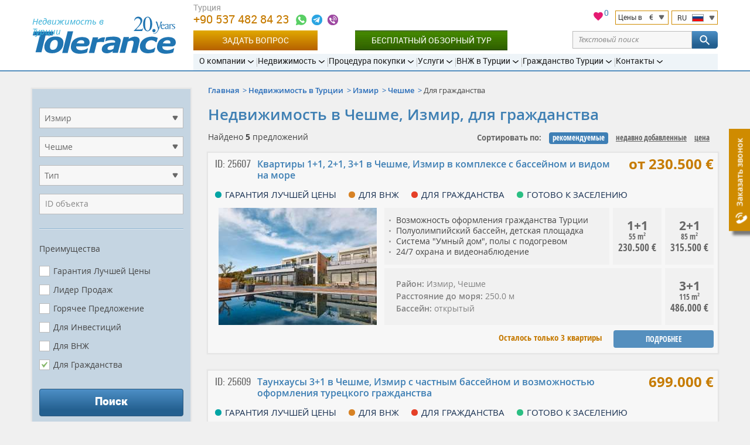

--- FILE ---
content_type: text/html; charset=UTF-8
request_url: https://tolerance-homes.ru/turcia/izmir/cesme/grazhdanstvo/
body_size: 25203
content:
<!DOCTYPE html>
<html lang="ru">
<head>
    <meta charset="utf-8">
    <title>Купить недвижимость в Чешме, Измир, для гражданства. Цены на жилье в Измире</title>
                                        <meta name="description" content="Недвижимость в Чешме, Измир, для гражданства, Турция. Купить квартиры, дома и виллы недорого с агентством Tolerance.">
                            <meta name="keywords" content="Недвижимость, Чешме, для гражданства, поиск">
                                                    <link rel="canonical" href="https://tolerance-homes.ru/turcia/izmir/cesme/grazhdanstvo/" />
        <meta name="viewport" content="width=device-width">
            <meta name="yandex-verification" content="eda3b9dd90e8c950"/>
        <meta name="author" content="Tolerance">
    <meta name="format-detection" content="telephone=no">
    <link rel="alternate"  hreflang="ru" href="https://tolerance-homes.ru/turcia/izmir/cesme/grazhdanstvo/"/>
            <link rel="alternate"  hreflang="en" href="https://tolerance-homes.com/turkey/izmir/cesme/citizenship-approved/"/>
            <link rel="alternate"  hreflang="de" href="https://tolerance-homes.com/de/turkei/izmir/cesme/staatsburgerschaft-genehmigt/"/>
            <link rel="alternate"  hreflang="fa" href="https://tolerance-homes.com/fa/turkiye/izmir/cesme/monasebeh-shahrvandi/"/>
            <link rel="alternate"  hreflang="ar" href="https://tolerance-homes.com/ar/turkiye/izmir/cesme/almuafaqa-ala-aljinsia/"/>
            <link rel="alternate"  hreflang="nl" href="https://tolerance-homes.com/nl/turkije/izmir/cesme/burgerschap-goedgekeurd/"/>
            <link rel="alternate"  hreflang="fr" href="https://tolerance-homes.com/fr/turquie/izmir/cesme/approbation-citoyennete/"/>
        <link rel="shortcut icon" href="https://tolerance-homes.ru/favicon.ico">
    <link rel="apple-touch-icon" href="https://tolerance-homes.ru/i/touchicon.png">
    <meta name="msapplication-TileColor" content="#ffffff">
    <meta name="msapplication-TileImage" content="https://tolerance-homes.ru/i/tileicon.png">
            <meta property="og:title" content="Купить недвижимость в Чешме, Измир, для гражданства. Цены на жилье в Измире"/>
    <meta property="og:description" content="Недвижимость в Чешме, Измир, для гражданства, Турция. Купить квартиры, дома и виллы недорого с агентством Tolerance."/>
    <meta property="og:image" content="https://tolerance-homes.ru/realty/kvartiri-cesme-izmir-101741-thumb.jpg"/>
<meta property="og:type" content="website"/>
<meta property="og:url"
      content="https://tolerance-homes.ru/turcia/izmir/cesme/grazhdanstvo/"/>
        <!-- CSRF Token -->
    <meta name="csrf-token" content="3byfbk9yqQzcJTGUQFk2BodzVvTcbABBkUqQNvMg">
    <!-- Styles -->
    <link rel="preload" as="style" href="/css/style.css?id=b60c53c78c16ef2d5466">
    <link rel="stylesheet" href="/css/style.css?id=b60c53c78c16ef2d5466">
                <!-- Google Tag Manager -->
<script type="b111a96f4fb43159d112dc13-text/javascript">(function(w,d,s,l,i){w[l]=w[l]||[];w[l].push({'gtm.start':
            new Date().getTime(),event:'gtm.js'});var f=d.getElementsByTagName(s)[0],
        j=d.createElement(s),dl=l!='dataLayer'?'&l='+l:'';j.async=true;j.src=
        'https://www.googletagmanager.com/gtm.js?id='+i+dl;f.parentNode.insertBefore(j,f);
    })(window,document,'script','dataLayer','GTM-N52PQQ');</script>
<!-- End Google Tag Manager -->
                <!-- Facebook Pixel Code -->
<script type="b111a96f4fb43159d112dc13-text/javascript">
    !function (f, b, e, v, n, t, s) {
        if (f.fbq) return;
        n = f.fbq = function () {
            n.callMethod ?
                n.callMethod.apply(n, arguments) : n.queue.push(arguments)
        };
        if (!f._fbq) f._fbq = n;
        n.push = n;
        n.loaded = !0;
        n.version = '2.0';
        n.queue = [];
        t = b.createElement(e);
        t.async = !0;
        t.src = v;
        s = b.getElementsByTagName(e)[0];
        s.parentNode.insertBefore(t, s)
    }(window, document, 'script',
        'https://connect.facebook.net/en_US/fbevents.js');
    fbq('init', '487315732490534');
    fbq('track', 'PageView');
</script>
<noscript><img height="1" width="1" style="display:none"
               src="https://www.facebook.com/tr?id=487315732490534&ev=PageView&noscript=1"
    /></noscript>
<!-- End Facebook Pixel Code -->        <!-- Tiktok Pixel Code -->
<script data-cfasync="false">
    !function (w, d, t) {
      w.TiktokAnalyticsObject=t;var ttq=w[t]=w[t]||[];ttq.methods=["page","track","identify","instances","debug","on","off","once","ready","alias","group","enableCookie","disableCookie"],ttq.setAndDefer=function(t,e){t[e]=function(){t.push([e].concat(Array.prototype.slice.call(arguments,0)))}};for(var i=0;i<ttq.methods.length;i++)ttq.setAndDefer(ttq,ttq.methods[i]);ttq.instance=function(t){for(var e=ttq._i[t]||[],n=0;n<ttq.methods.length;n++)ttq.setAndDefer(e,ttq.methods[n]);return e},ttq.load=function(e,n){var i="https://analytics.tiktok.com/i18n/pixel/events.js";ttq._i=ttq._i||{},ttq._i[e]=[],ttq._i[e]._u=i,ttq._t=ttq._t||{},ttq._t[e]=+new Date,ttq._o=ttq._o||{},ttq._o[e]=n||{};var o=document.createElement("script");o.type="text/javascript",o.async=!0,o.src=i+"?sdkid="+e+"&lib="+t;var a=document.getElementsByTagName("script")[0];a.parentNode.insertBefore(o,a)};
    
      ttq.load('CL9MK2RC77U9VFIVMPC0');
      ttq.page();
    }(window, document, 'ttq');
    </script>
<!-- End Tiktok Pixel Code -->

                    <!-- Hotjar Tracking Code for Tolerance RU -->
            <script type="b111a96f4fb43159d112dc13-text/javascript">
                (function (h, o, t, j, a, r) {
                    h.hj = h.hj || function () {
                        (h.hj.q = h.hj.q || []).push(arguments)
                    };
                    h._hjSettings = {hjid: 3340365, hjsv: 6};
                    a = o.getElementsByTagName('head')[0];
                    r = o.createElement('script');
                    r.async = 1;
                    r.src = t + h._hjSettings.hjid + j + h._hjSettings.hjsv;
                    a.appendChild(r);
                })(window, document, 'https://static.hotjar.com/c/hotjar-', '.js?sv=');
            </script>
        
        
    </head>
<body>
<!-- Google Tag Manager (noscript) -->
<noscript><iframe src="https://www.googletagmanager.com/ns.html?id=GTM-N52PQQ" height="0" width="0" style="display:none;visibility:hidden"></iframe></noscript>
<!-- End Google Tag Manager (noscript) -->
<script type="application/ld+json">{"@context":"https:\/\/schema.org","@type":"LocalBusiness","name":"Tolerance Homes","logo":"https:\/\/tolerance-homes.ru\/logo\/property-in-turkey.svg","url":"https:\/\/tolerance-homes.ru","priceRange":"€50000-€8000000","aggregateRating":{"@type":"AggregateRating","ratingCount":48,"ratingValue":4.375}}</script>
<div class="all">
    <!-- header start -->
<header class="head">
    <div class="clmn cb">
        <div class="logo">
            <a href="https://tolerance-homes.ru" title="Tolerance">
                <img src="https://tolerance-homes.ru/logo/property-in-turkey.svg"
                     alt="Агентство недвижимости в Турции Tolerance"
                     width="245"
                     height="64">
            </a>
            <span class="top_descr">Недвижимость в Турции</span>
        </div>

        <div class="header__content">
            <div class="header__top">

                <div class="header__contacts">
    <div class="h_cont">
                                                <div class="header-phone">
                                            <div class="header-phone-label">Турция</div>
                                        <a class="header-phone-number ym-reach-goal" onclick="if (!window.__cfRLUnblockHandlers) return false; dataLayer.push({ event:'trackEvent', eventCategory:'Contacts', eventAction:'Phone', eventLabel:'top', eventValue:'905374828423' }); return true;" href="tel:905374828423" title="+90 537 482 84 23" data-ym-goal='["HEADER_PHONE1_CLICK",""]' data-cf-modified-b111a96f4fb43159d112dc13-="">
                        +90 537 482 84 23
                    </a>

                    <div class="contacts-icons-block">
    <a onclick="if (!window.__cfRLUnblockHandlers) return false; dataLayer.push({ event:'trackEvent', eventCategory:'Contacts', eventAction:'WhatsApp', eventLabel:'top', eventValue:'905374828423'});" title="+90 537 482 84 23" class="call ym-reach-goal" data-ym-goal="HEADER_WHATSAPP_CLICK" target="_blank" href="https://wa.me/905374828423" rel="nofollow" data-cf-modified-b111a96f4fb43159d112dc13-="">
    </a>
            <a onclick="if (!window.__cfRLUnblockHandlers) return false; dataLayer.push({ event:'trackEvent', eventCategory:'Contacts', eventAction:'Telegram', eventLabel:'top', eventValue:'sergiy108'});" title="@sergiy108" class="massage ym-reach-goal" data-ym-goal="HEADER_TELEGRAM_CLICK" target="_blank" href="https://telegram.me/sergiy108" rel="nofollow" data-cf-modified-b111a96f4fb43159d112dc13-="">
        </a>
                <a onclick="if (!window.__cfRLUnblockHandlers) return false; dataLayer.push({ event:'trackEvent', eventCategory:'Contacts', eventAction:'Viber', eventLabel:'top', eventValue:'905374828423'});" title="+90 537 482 84 23" class="call2 ym-reach-goal" data-ym-goal="HEADER_VIBER_CLICK" href="viber://chat?number=%2B905374828423" rel="nofollow" data-cf-modified-b111a96f4fb43159d112dc13-="">
        </a>
        </div>
                                    </div>
                            <div class="h_tune list">
            <div style="position: relative">
    <a href="/favorites" style="position: relative;">
        <svg xmlns="http://www.w3.org/2000/svg" viewBox="0 0 24 24" width="20" height="20">
            <path class="a" style="fill: #e51b72;
                        stroke: #fff;
                        stroke-miterlimit: 10;"
                  d="M16.5,2.82A6,6,0,0,0,12,4.9,6,6,0,0,0,7.5,2.82,5.44,5.44,0,0,0,2,8.32c0,3.77,3.4,6.86,8.55,11.53L12,21.18l1.45-1.32C18.6,15.18,22,12.1,22,8.32A5.44,5.44,0,0,0,16.5,2.82Z"/>
            <path class="b" style="fill: none;" d="M0,0H24V24H0Z"/>
        </svg>
        <span id="fav-cnt">0</span>
    </a>
</div>            <div style="display: flex">
                <div class="h_tune_lst h_tune_lst-curr">
    <a id="currencies"></a>
    <form id="currency-form" action="https://tolerance-homes.ru/currency/set" method="post">
        
        <input type="hidden" name="_method" value="post">        <p>
            <span class="text">Цены в</span>
            <span class="currency">€</span>
        </p>
        <ul>
                            <li  data-currency-id="3">
                    <span class="currency-code">EUR</span>
                    <span class="currency-name">European Euro</span>
                </li>
                            <li  data-currency-id="2">
                    <span class="currency-code">USD</span>
                    <span class="currency-name">United States Dollar</span>
                </li>
                            <li  data-currency-id="4">
                    <span class="currency-code">TRY</span>
                    <span class="currency-name">Turkish Lira</span>
                </li>
                            <li  data-currency-id="5">
                    <span class="currency-code">KZT</span>
                    <span class="currency-name">Kazakhstan Tenge</span>
                </li>
                            <li  data-currency-id="1">
                    <span class="currency-code">RUB</span>
                    <span class="currency-name">Russian Ruble</span>
                </li>
                            <li  data-currency-id="6">
                    <span class="currency-code">IRR</span>
                    <span class="currency-name">Iranian Rial</span>
                </li>
                            <li  data-currency-id="7">
                    <span class="currency-code">UAH</span>
                    <span class="currency-name">Ukraine Hryvnia</span>
                </li>
                            <li  data-currency-id="8">
                    <span class="currency-code">SEK</span>
                    <span class="currency-name">Sweden Krona</span>
                </li>
                            <li  data-currency-id="9">
                    <span class="currency-code">AED</span>
                    <span class="currency-name">United Arab Emirates Dirham</span>
                </li>
                            <li  data-currency-id="10">
                    <span class="currency-code">LYD</span>
                    <span class="currency-name">Libya Dinar</span>
                </li>
                            <li  data-currency-id="11">
                    <span class="currency-code">SAR</span>
                    <span class="currency-name">Saudi Arabia Riyal</span>
                </li>
                            <li  data-currency-id="12">
                    <span class="currency-code">JOD</span>
                    <span class="currency-name">Jordan Dinar</span>
                </li>
                            <li  data-currency-id="13">
                    <span class="currency-code">QAR</span>
                    <span class="currency-name">Qatar Riyal</span>
                </li>
                            <li  data-currency-id="14">
                    <span class="currency-code">KWD</span>
                    <span class="currency-name">Kuwait Dinar</span>
                </li>
                            <li  data-currency-id="15">
                    <span class="currency-code">GBP</span>
                    <span class="currency-name">British Pound</span>
                </li>
                    </ul>
        <input id="currency-id" name="currency-id" type="hidden" value="3">
    </form>
</div>
                <div class="h_tune_lst h_tune_lst-lng">
    <p>
        <span class="text">RU</span>
        <span class="lng lng-ru"></span>
    </p>
    <ul>
                                <li class="h_tune_now">
                                    <a href="https://tolerance-homes.ru/turcia/izmir/cesme/grazhdanstvo/"
                            
                    >
                        <span class="lng lng-ru"></span>
                        Недвижимость в Турции
                    </a>
                            </li>
                                <li >
                                    <a href="https://tolerance-homes.com/turkey/izmir/cesme/citizenship-approved/"
                            rel="nofollow"
                    >
                        <span class="lng lng-en"></span>
                        English
                    </a>
                            </li>
                                <li >
                                    <a href="https://tolerance-homes.com/de/turkei/izmir/cesme/staatsburgerschaft-genehmigt/"
                            rel="nofollow"
                    >
                        <span class="lng lng-de"></span>
                        Deutsch
                    </a>
                            </li>
                                <li >
                                    <a href="https://tolerance-homes.com/fa/turkiye/izmir/cesme/monasebeh-shahrvandi/"
                            rel="nofollow"
                    >
                        <span class="lng lng-fa"></span>
                        فارسی
                    </a>
                            </li>
                                <li >
                                    <a href="https://tolerance-homes.com/ar/turkiye/izmir/cesme/almuafaqa-ala-aljinsia/"
                            rel="nofollow"
                    >
                        <span class="lng lng-ar"></span>
                        العربية
                    </a>
                            </li>
                                <li >
                                    <a href="https://tolerance-homes.com/nl/turkije/izmir/cesme/burgerschap-goedgekeurd/"
                            rel="nofollow"
                    >
                        <span class="lng lng-nl"></span>
                        Nederlands
                    </a>
                            </li>
                                <li >
                                    <a href="https://tolerance-homes.com/fr/turquie/izmir/cesme/approbation-citoyennete/"
                            rel="nofollow"
                    >
                        <span class="lng lng-fr"></span>
                        Français
                    </a>
                            </li>
            </ul>
</div>            </div>
        </div>
    </div>
</div>
<!-- line end-->
<!--h_cont end-->
                <!-- line with buttons -->
<div class="h_cont header__controls">
    <div class="header-phone top_line_flexed">
        <a class="head_button_section btn btn--gold show_popup ym-reach-goal" onclick="if (!window.__cfRLUnblockHandlers) return false; dataLayer.push({'event':'trackEvent', 'eventCategory':'Forms', 'eventAction':'Open', 'eventLabel':'Question' });" data-ym-goal="FORM_ASK_OPEN" href="#popup_ask" data-cf-modified-b111a96f4fb43159d112dc13-="">Задать вопрос</a>
        <a class="head_button_section button-green" onclick="if (!window.__cfRLUnblockHandlers) return false; dataLayer.push({'event':'trackEvent', 'eventCategory':'Click', 'eventAction':'Inspection_Tour', 'eventLabel':'top' });" href="/info/inspection-tour/" data-cf-modified-b111a96f4fb43159d112dc13-="">Бесплатный обзорный тур</a>
    </div>
    <form action="https://tolerance-homes.ru/search/">
        <div class="text-search">
            <div class="text-search__input">
                <input type="text" name="search" value=""
                       class="text-search__input"
                       placeholder="Текстовый поиск">
                <span class="text-search__reset"></span>
            </div>

            <button class="but but-ord-c1 text-search__btn" type="submit">
                <svg class="text-search__icon">
                    <use xlink:href="/img/map.svg#icon-svg--search"></use>
                </svg>
            </button>

        </div>
    </form>
</div>
<!-- line with buttons end -->

                <nav class="h_menu" itemscope itemtype="https://schema.org/SiteNavigationElement">
    <ul >
            <li>
    <a href="/about/history/"
       itemprop="url"
       ><span
                itemprop="name">О компании</span>
    </a>
            <ul >
            <li>
    <a href="/about/history/"
       itemprop="url"
       ><span
                itemprop="name">История и достижения</span>
    </a>
    </li>            <li>
    <a href="/about/25-reasons/"
       itemprop="url"
       ><span
                itemprop="name">Почему мы?</span>
    </a>
    </li>            <li>
    <a href="/about/our-team/"
       itemprop="url"
       ><span
                itemprop="name">Наша команда</span>
    </a>
    </li>            <li>
    <a href="/about/pressa_o_kompanii_tolerance/"
       itemprop="url"
       ><span
                itemprop="name">Пресса о нас</span>
    </a>
    </li>            <li>
    <a href="/company/references.html"
       itemprop="url"
       ><span
                itemprop="name">Отзывы клиентов</span>
    </a>
    </li>            <li>
    <a href="/about/certificates/"
       itemprop="url"
       ><span
                itemprop="name">Сертификаты</span>
    </a>
    </li>            <li>
    <a href="/about/diplomas/"
       itemprop="url"
       ><span
                itemprop="name">Дипломы</span>
    </a>
    </li>            <li>
    <a href="/novosti/"
       itemprop="url"
       ><span
                itemprop="name">Новости</span>
    </a>
    </li>            <li>
    <a href="/articles/"
       itemprop="url"
       ><span
                itemprop="name">Статьи</span>
    </a>
    </li>            <li>
    <a href="/about/partnerskaya-programma/"
       itemprop="url"
       ><span
                itemprop="name">Партнерская программа</span>
    </a>
    </li>    </ul>
    </li>            <li>
    <a href="/turcia/"
       itemprop="url"
       ><span
                itemprop="name">Недвижимость</span>
    </a>
            <ul >
            <li>
    <a href="/realty/bez-skrytykh-komissiy/"
       itemprop="url"
        class="important"><span
                itemprop="name">Без скрытых комиссий!</span>
    </a>
    </li>            <li>
    <a href="/turcia/"
       itemprop="url"
       ><span
                itemprop="name">Вся недвижимость</span>
    </a>
            <ul class="d3">
            <li>
    <a href="/turcia/kvartiri/"
       itemprop="url"
       ><span
                itemprop="name">Квартиры</span>
    </a>
    </li>            <li>
    <a href="/turcia/villi/"
       itemprop="url"
       ><span
                itemprop="name">Виллы и дома</span>
    </a>
    </li>            <li>
    <a href="/turcia/commercial/"
       itemprop="url"
       ><span
                itemprop="name">Коммерческая недвижимость</span>
    </a>
    </li>            <li>
    <a href="/turcia/oteli/"
       itemprop="url"
       ><span
                itemprop="name">Отели</span>
    </a>
    </li>            <li>
    <a href="/turcia/zemelnie_uchastki/"
       itemprop="url"
       ><span
                itemprop="name">Земельные участки</span>
    </a>
    </li>    </ul>
    </li>            <li>
    <a href="/turcia/antalya/"
       itemprop="url"
       ><span
                itemprop="name">Анталия</span>
    </a>
            <ul class="d3">
            <li>
    <a href="/turcia/antalya/kvartiri/"
       itemprop="url"
       ><span
                itemprop="name">Квартиры</span>
    </a>
    </li>            <li>
    <a href="/turcia/antalya/villi/"
       itemprop="url"
       ><span
                itemprop="name">Виллы и дома</span>
    </a>
    </li>            <li>
    <a href="/turcia/antalya/commercial/"
       itemprop="url"
       ><span
                itemprop="name">Коммерческая недвижимость</span>
    </a>
    </li>            <li>
    <a href="/turcia/antalya/zemelnie_uchastki/"
       itemprop="url"
       ><span
                itemprop="name">Земельные участки</span>
    </a>
    </li>    </ul>
    </li>            <li>
    <a href="/turcia/istanbul/"
       itemprop="url"
       ><span
                itemprop="name">Стамбул</span>
    </a>
            <ul class="d3">
            <li>
    <a href="/turcia/istanbul/kvartiri/"
       itemprop="url"
       ><span
                itemprop="name">Квартиры</span>
    </a>
    </li>            <li>
    <a href="/turcia/istanbul/villi/"
       itemprop="url"
       ><span
                itemprop="name">Виллы и дома</span>
    </a>
    </li>            <li>
    <a href="/turcia/istanbul/commercial/"
       itemprop="url"
       ><span
                itemprop="name">Коммерческая недвижимость</span>
    </a>
    </li>            <li>
    <a href="/turcia/istanbul/zemelnie_uchastki/"
       itemprop="url"
       ><span
                itemprop="name">Земельные участки</span>
    </a>
    </li>    </ul>
    </li>            <li>
    <a href="/turcia/mersin/"
       itemprop="url"
       ><span
                itemprop="name">Мерсин</span>
    </a>
            <ul class="d3">
            <li>
    <a href="/turcia/mersin/kvartiri/"
       itemprop="url"
       ><span
                itemprop="name">Квартиры</span>
    </a>
    </li>            <li>
    <a href="/turcia/mersin/villi/"
       itemprop="url"
       ><span
                itemprop="name">Виллы и дома</span>
    </a>
    </li>            <li>
    <a href="/turcia/mersin/commercial/"
       itemprop="url"
       ><span
                itemprop="name">Коммерческая недвижимость</span>
    </a>
    </li>    </ul>
    </li>            <li>
    <a href="/turcia/alanya/"
       itemprop="url"
       ><span
                itemprop="name">Алания</span>
    </a>
            <ul class="d3">
            <li>
    <a href="/turcia/alanya/kvartiri/"
       itemprop="url"
       ><span
                itemprop="name">Квартиры</span>
    </a>
    </li>            <li>
    <a href="/turcia/alanya/villi/"
       itemprop="url"
       ><span
                itemprop="name">Виллы и дома</span>
    </a>
    </li>            <li>
    <a href="/turcia/alanya/commercial/"
       itemprop="url"
       ><span
                itemprop="name">Коммерческая недвижимость</span>
    </a>
    </li>            <li>
    <a href="/turcia/alanya/zemelnie_uchastki/"
       itemprop="url"
       ><span
                itemprop="name">Земельные участки</span>
    </a>
    </li>    </ul>
    </li>            <li>
    <a href="/turcia/bodrum/"
       itemprop="url"
       ><span
                itemprop="name">Бодрум</span>
    </a>
            <ul class="d3">
            <li>
    <a href="/turcia/bodrum/kvartiri/"
       itemprop="url"
       ><span
                itemprop="name">Квартиры</span>
    </a>
    </li>            <li>
    <a href="/turcia/bodrum/villi/"
       itemprop="url"
       ><span
                itemprop="name">Виллы и дома</span>
    </a>
    </li>    </ul>
    </li>            <li>
    <a href="/turcia/belek/"
       itemprop="url"
       ><span
                itemprop="name">Белек</span>
    </a>
            <ul class="d3">
            <li>
    <a href="/turcia/belek/kvartiri/"
       itemprop="url"
       ><span
                itemprop="name">Квартиры</span>
    </a>
    </li>            <li>
    <a href="/turcia/belek/villi/"
       itemprop="url"
       ><span
                itemprop="name">Виллы и дома</span>
    </a>
    </li>            <li>
    <a href="/turcia/belek/zemelnie_uchastki/"
       itemprop="url"
       ><span
                itemprop="name">Земельные участки</span>
    </a>
    </li>    </ul>
    </li>            <li>
    <a href="/turcia/northern-cyprus/"
       itemprop="url"
       ><span
                itemprop="name">Северный Кипр</span>
    </a>
            <ul class="d3">
            <li>
    <a href="/turcia/northern-cyprus/kvartiri/"
       itemprop="url"
       ><span
                itemprop="name">Квартиры</span>
    </a>
    </li>            <li>
    <a href="/turcia/northern-cyprus/villi/"
       itemprop="url"
       ><span
                itemprop="name">Виллы</span>
    </a>
    </li>    </ul>
    </li>            <li>
    <a href="/turcia/kemer/"
       itemprop="url"
       ><span
                itemprop="name">Кемер</span>
    </a>
            <ul class="d3">
            <li>
    <a href="/turcia/kemer/kvartiri/"
       itemprop="url"
       ><span
                itemprop="name">Квартиры</span>
    </a>
    </li>            <li>
    <a href="/turcia/kemer/villi/"
       itemprop="url"
       ><span
                itemprop="name">Виллы и дома</span>
    </a>
    </li>            <li>
    <a href="/turcia/kemer/oteli/"
       itemprop="url"
       ><span
                itemprop="name">Отели</span>
    </a>
    </li>            <li>
    <a href="/turcia/kemer/zemelnie_uchastki/"
       itemprop="url"
       ><span
                itemprop="name">Земельные участки</span>
    </a>
    </li>    </ul>
    </li>            <li>
    <a href="/turcia/izmir/"
       itemprop="url"
       ><span
                itemprop="name">Измир</span>
    </a>
            <ul class="d3">
            <li>
    <a href="/turcia/izmir/kvartiri/"
       itemprop="url"
       ><span
                itemprop="name">Квартиры</span>
    </a>
    </li>            <li>
    <a href="/turcia/izmir/villi/"
       itemprop="url"
       ><span
                itemprop="name">Виллы и дома</span>
    </a>
    </li>            <li>
    <a href="/turcia/izmir/zemelnie_uchastki/"
       itemprop="url"
       ><span
                itemprop="name">Земельные участки</span>
    </a>
    </li>    </ul>
    </li>            <li>
    <a href="/turcia/fethiye/"
       itemprop="url"
       ><span
                itemprop="name">Фетхие</span>
    </a>
            <ul class="d3">
            <li>
    <a href="/turcia/fethiye/kvartiri/"
       itemprop="url"
       ><span
                itemprop="name">Квартиры</span>
    </a>
    </li>            <li>
    <a href="/turcia/fethiye/villi/"
       itemprop="url"
       ><span
                itemprop="name">Виллы и дома</span>
    </a>
    </li>    </ul>
    </li>            <li>
    <a href="/turcia/side/"
       itemprop="url"
       ><span
                itemprop="name">Сиде</span>
    </a>
            <ul class="d3">
            <li>
    <a href="/turcia/side/kvartiri/"
       itemprop="url"
       ><span
                itemprop="name">Квартиры</span>
    </a>
    </li>            <li>
    <a href="/turcia/side/villi/"
       itemprop="url"
       ><span
                itemprop="name">Виллы и дома</span>
    </a>
    </li>            <li>
    <a href="/turcia/side/zemelnie_uchastki/"
       itemprop="url"
       ><span
                itemprop="name">Земельные участки</span>
    </a>
    </li>    </ul>
    </li>            <li>
    <a href="/turcia/finike/"
       itemprop="url"
       ><span
                itemprop="name">Финике</span>
    </a>
            <ul class="d3">
            <li>
    <a href="/turcia/finike/kvartiri/"
       itemprop="url"
       ><span
                itemprop="name">Квартиры</span>
    </a>
    </li>            <li>
    <a href="/turcia/finike/villi/"
       itemprop="url"
       ><span
                itemprop="name">Виллы</span>
    </a>
    </li>    </ul>
    </li>            <li>
    <a href="/turcia/kas/"
       itemprop="url"
       ><span
                itemprop="name">Каш</span>
    </a>
            <ul class="d3">
            <li>
    <a href="/turcia/kas/kvartiri/"
       itemprop="url"
       ><span
                itemprop="name">Квартиры</span>
    </a>
    </li>            <li>
    <a href="/turcia/kas/villi/"
       itemprop="url"
       ><span
                itemprop="name">Виллы и дома</span>
    </a>
    </li>            <li>
    <a href="/turcia/kas/zemelnie_uchastki/"
       itemprop="url"
       ><span
                itemprop="name">Земельные участки</span>
    </a>
    </li>    </ul>
    </li>            <li>
    <a href="/turcia/kalkan/"
       itemprop="url"
       ><span
                itemprop="name">Калкан</span>
    </a>
            <ul class="d3">
            <li>
    <a href="/turcia/kalkan/villi/"
       itemprop="url"
       ><span
                itemprop="name">Виллы и дома</span>
    </a>
    </li>    </ul>
    </li>            <li>
    <a href="/turcia/didim/"
       itemprop="url"
       ><span
                itemprop="name">Дидим</span>
    </a>
            <ul class="d3">
            <li>
    <a href="/turcia/didim/kvartiri/"
       itemprop="url"
       ><span
                itemprop="name">Квартиры</span>
    </a>
    </li>            <li>
    <a href="/turcia/didim/villi/"
       itemprop="url"
       ><span
                itemprop="name">Виллы и дома</span>
    </a>
    </li>    </ul>
    </li>            <li>
    <a href="/turcia/kusadasi/"
       itemprop="url"
       ><span
                itemprop="name">Кушадасы</span>
    </a>
            <ul class="d3">
            <li>
    <a href="/turcia/kusadasi/kvartiri/"
       itemprop="url"
       ><span
                itemprop="name">Квартиры</span>
    </a>
    </li>            <li>
    <a href="/turcia/kusadasi/villi/"
       itemprop="url"
       ><span
                itemprop="name">Виллы и дома</span>
    </a>
    </li>    </ul>
    </li>            <li>
    <a href="/turcia/goryacheye-predlozheniye/"
       itemprop="url"
       ><span
                itemprop="name">Горячие предложения</span>
    </a>
    </li>            <li>
    <a href="/turcia/rassrochka/"
       itemprop="url"
       ><span
                itemprop="name">С рассрочкой до 5 лет</span>
    </a>
    </li>            <li>
    <a href="/turcia/garantiya-arendi/"
       itemprop="url"
       ><span
                itemprop="name">Гарантия аренды</span>
    </a>
    </li>    </ul>
    </li>            <li>
    <a href="/info/the-process-of-buying-real-property-in-turkey/"
       itemprop="url"
       ><span
                itemprop="name">Процедура покупки</span>
    </a>
            <ul >
            <li>
    <a href="/info/inspection-tour/"
       itemprop="url"
        class="important"><span
                itemprop="name">Бесплатный обзорный тур</span>
    </a>
    </li>            <li>
    <a href="/info/the-process-of-buying-real-property-in-turkey/"
       itemprop="url"
       ><span
                itemprop="name">Процедура покупки шаг за шагом</span>
    </a>
    </li>            <li>
    <a href="/info/documents-required-for-the-purchase-of-property/"
       itemprop="url"
       ><span
                itemprop="name">Документы для покупки</span>
    </a>
    </li>            <li>
    <a href="/info/tapu/"
       itemprop="url"
       ><span
                itemprop="name">Что такое ТАПУ?</span>
    </a>
    </li>            <li>
    <a href="/info/expenses-for-the-purchase-and-operation-of-real-estate-in-turkey/"
       itemprop="url"
       ><span
                itemprop="name">Расходы на оформление</span>
    </a>
    </li>            <li>
    <a href="/info/deferred-payment/"
       itemprop="url"
       ><span
                itemprop="name">Рассрочка до 5 лет</span>
    </a>
    </li>            <li>
    <a href="/info/mortgage/"
       itemprop="url"
       ><span
                itemprop="name">Ипотечный кредит в Турции</span>
    </a>
    </li>            <li>
    <a href="/info/insurance/"
       itemprop="url"
       ><span
                itemprop="name">Страхование в Турции</span>
    </a>
    </li>            <li>
    <a href="/info/inheriting-real-estate-in-turkey/"
       itemprop="url"
       ><span
                itemprop="name">Завещание в Турции</span>
    </a>
    </li>            <li>
    <a href="/info/iskan/"
       itemprop="url"
       ><span
                itemprop="name">Искан</span>
    </a>
    </li>            <li>
    <a href="/info/zakonodatelstvo/"
       itemprop="url"
       ><span
                itemprop="name">Законодательство</span>
    </a>
    </li>            <li>
    <a href="/questions/"
       itemprop="url"
       ><span
                itemprop="name">Вопрос-Ответ</span>
    </a>
    </li>    </ul>
    </li>            <li>
    <a href="/services/"
       itemprop="url"
       ><span
                itemprop="name">Услуги</span>
    </a>
            <ul >
            <li>
    <a href="/services/selecting-real-estate-in-turkey/"
       itemprop="url"
       ><span
                itemprop="name">Подбор недвижимости</span>
    </a>
    </li>            <li>
    <a href="/services/property-management/"
       itemprop="url"
       ><span
                itemprop="name">Управление недвижимостью</span>
    </a>
    </li>            <li>
    <a href="/services/guaranteed-rent/"
       itemprop="url"
       ><span
                itemprop="name">Гарантированная аренда</span>
    </a>
    </li>            <li>
    <a href="/services/full-support-of-real-estate-purchasing-or-selling-transaction/"
       itemprop="url"
       ><span
                itemprop="name">Полное сопровождение Вашей сделки</span>
    </a>
    </li>            <li>
    <a href="/services/opening-a-bank-account-and-obtaining-a-tin/"
       itemprop="url"
       ><span
                itemprop="name">Открытие счета в банке и получение ИНН</span>
    </a>
    </li>            <li>
    <a href="/services/business-in-turkey/"
       itemprop="url"
       ><span
                itemprop="name">Открытие собственного бизнеса</span>
    </a>
    </li>            <li>
    <a href="/services/legal-services-in-turkey/"
       itemprop="url"
       ><span
                itemprop="name">Услуги юриста</span>
    </a>
    </li>            <li>
    <a href="/services/the-residence-permit/"
       itemprop="url"
       ><span
                itemprop="name">Вид на жительство в Турции</span>
    </a>
    </li>            <li>
    <a href="/services/furnishing/"
       itemprop="url"
       ><span
                itemprop="name">Мебель и обустройство</span>
    </a>
    </li>            <li>
    <a href="/services/construction-works-and-design/"
       itemprop="url"
       ><span
                itemprop="name">Строительство и ремонт</span>
    </a>
    </li>            <li>
    <a href="/services/airport-transfer/"
       itemprop="url"
       ><span
                itemprop="name">Трансфер и аренда машины</span>
    </a>
    </li>            <li>
    <a href="/services/resale-your-property/"
       itemprop="url"
       ><span
                itemprop="name">Продать Вашу недвижимость</span>
    </a>
    </li>            <li>
    <a href="/services/give-for-rent-your-property/"
       itemprop="url"
       ><span
                itemprop="name">Сдать недвижимость в аренду</span>
    </a>
    </li>            <li>
    <a href="/services/payment-of-the-real-estate-tax-in-turkey/"
       itemprop="url"
       ><span
                itemprop="name">Оплата налога на недвижимость в Турции</span>
    </a>
    </li>            <li>
    <a href="/services/registration-of-water-and-electricity-counters-internet-and-telephone-connection/"
       itemprop="url"
       ><span
                itemprop="name">Подключение воды, электричества и интернета в Турции</span>
    </a>
    </li>    </ul>
    </li>            <li>
    <a href="/residence-permit-turkey/"
       itemprop="url"
       ><span
                itemprop="name">ВНЖ в Турции</span>
    </a>
            <ul >
            <li>
    <a href="/residence-permit-turkey/"
       itemprop="url"
       ><span
                itemprop="name">ВНЖ в Турции при покупке недвижимости</span>
    </a>
    </li>            <li>
    <a href="/residence-permit-turkey/how-to-get-an-appointment-for-residence-permit-in-turkey/"
       itemprop="url"
       ><span
                itemprop="name">Как получить рандеву для ВНЖ в Турции?</span>
    </a>
    </li>            <li>
    <a href="/residence-permit-turkey/kakie-preimushchestva-daet-vnzh-turtsii/"
       itemprop="url"
       ><span
                itemprop="name">Что дает ВНЖ Турции?</span>
    </a>
    </li>            <li>
    <a href="/residence-permit-turkey/pomoshch-v-oformlenii-vnzh-v-turtsii/"
       itemprop="url"
       ><span
                itemprop="name">Помощь в оформлении ВНЖ в Турции</span>
    </a>
    </li>            <li>
    <a href="/residence-permit-turkey/vnzh-turtsii-bez-ogranicheniy/"
       itemprop="url"
       ><span
                itemprop="name">ВНЖ Турции без ограничений</span>
    </a>
    </li>    </ul>
    </li>            <li>
    <a href="/grazhdanstvo-turtsii/"
       itemprop="url"
       ><span
                itemprop="name">Гражданство Турции</span>
    </a>
            <ul >
            <li>
    <a href="/grazhdanstvo-turtsii/"
       itemprop="url"
       ><span
                itemprop="name">Турецкое гражданство</span>
    </a>
    </li>            <li>
    <a href="/grazhdanstvo-turtsii/grazhdanstvo-za-pokupku-nedvizhimosti/"
       itemprop="url"
       ><span
                itemprop="name">Гражданство за покупку недвижимости</span>
    </a>
    </li>            <li>
    <a href="/grazhdanstvo-turtsii/izmeneniya-v-zakone-o-grazhdanstve/"
       itemprop="url"
       ><span
                itemprop="name">Изменения в законе о гражданстве 2023</span>
    </a>
    </li>            <li>
    <a href="/grazhdanstvo-turtsii/pomoshch-v-poluchenii-grazhdanstva-turtsii-za-investitsii/"
       itemprop="url"
       ><span
                itemprop="name">Помощь в получении гражданства Турции</span>
    </a>
    </li>            <li>
    <a href="/grazhdanstvo-turtsii/grazhdanstvo-turtsii-za-bankovskiy-depozit/"
       itemprop="url"
       ><span
                itemprop="name">Гражданство Турции за банковский депозит</span>
    </a>
    </li>    </ul>
    </li>            <li>
    <a href="/contacts/antalya/"
       itemprop="url"
       ><span
                itemprop="name">Контакты</span>
    </a>
            <ul >
            <li>
    <a href="/contacts/antalya/"
       itemprop="url"
       ><span
                itemprop="name">Главный офис в Анталии</span>
    </a>
    </li>            <li>
    <a href="/contacts/antalya-kepez/"
       itemprop="url"
       ><span
                itemprop="name">Офис в Кепезе, Анталия</span>
    </a>
    </li>            <li>
    <a href="/contacts/mersin/"
       itemprop="url"
       ><span
                itemprop="name">Офис в Мерсине</span>
    </a>
    </li>            <li>
    <a href="/contacts/alanya/"
       itemprop="url"
       ><span
                itemprop="name">Офис в Алании</span>
    </a>
    </li>    </ul>
    </li>    </ul>
</nav>
<!--h_menu end-->
            </div>

        </div>
    </div>
</header>
<!--header end-->        <div class="center" style="margin-top: 30px">
        <div class="clmn cle">
            <section class="content">
                                            <div class="navi list">
        <ul>
                                                <li><a href="/">Главная</a></li>
                                                                <li><a href="/turcia/">Недвижимость в Турции</a></li>
                                                                <li><a href="/turcia/izmir/">Измир</a></li>
                                                                <li><a href="/turcia/izmir/cesme/">Чешме</a></li>
                                                                <li><span>Для гражданства</span></li>
                                    </ul>
    </div>

        <script type="application/ld+json">{"@context":"http:\/\/schema.org","@type":"BreadcrumbList","itemListElement":[{"@type":"ListItem","position":1,"item":{"@id":"\/","name":"\u0413\u043b\u0430\u0432\u043d\u0430\u044f","image":null}},{"@type":"ListItem","position":2,"item":{"@id":"\/turcia\/","name":"\u041d\u0435\u0434\u0432\u0438\u0436\u0438\u043c\u043e\u0441\u0442\u044c \u0432 \u0422\u0443\u0440\u0446\u0438\u0438","image":null}},{"@type":"ListItem","position":3,"item":{"@id":"\/turcia\/izmir\/","name":"\u0418\u0437\u043c\u0438\u0440","image":null}},{"@type":"ListItem","position":4,"item":{"@id":"\/turcia\/izmir\/cesme\/","name":"\u0427\u0435\u0448\u043c\u0435","image":null}},{"@type":"ListItem","position":5,"item":{"@id":"http:\/\/tolerance-homes.ru\/turcia\/izmir\/cesme\/grazhdanstvo","name":"\u0414\u043b\u044f \u0433\u0440\u0430\u0436\u0434\u0430\u043d\u0441\u0442\u0432\u0430","image":null}}]}</script>

    
    <h1 class="mb-3 catalog__title">Недвижимость в Чешме, Измир, для гражданства</h1>
    <div class="knowmore-wrap">
                                                        </div>

                
    <div class="tune list cle">
    <div class="tune_amo">
        Найдено <b>5</b> предложений
    </div>

            <div class="sort catalog-sort">
            <div class="sort_h">Сортировать по:</div>
            <ul>
                                    <li class="sort_now
                     "
                    >
                        <a
                                href="/turcia/izmir/cesme/grazhdanstvo/?sort=recommended:asc"
                                rel="nofollow">
                            рекомендуемые
                        </a>
                    </li>
                                    <li class="
                     "
                    >
                        <a
                                href="/turcia/izmir/cesme/grazhdanstvo/?sort=date:desc"
                                rel="nofollow">
                            недавно добавленные
                        </a>
                    </li>
                                    <li class="
                     sort_price  sort_now-up"
                    >
                        <a
                                href="/turcia/izmir/cesme/grazhdanstvo/?sort=price:asc"
                                rel="nofollow">
                            цена
                        </a>
                    </li>
                            </ul>
        </div>
    </div>
            <div id="properties">
                            <div class="object list box" data-id=25607>

    <div class="object_top cle">
        <div class="object_id">ID: 25607</div>
                    <div class="object_price">
                <b>от 230.500 €</b>
                            </div>
                <div class="object_h h3">
            <a href="https://tolerance-homes.ru/objects/25607/">Квартиры 1+1, 2+1, 3+1 в Чешме, Измир в комплексе с бассейном и видом на море</a>
        </div>
    </div>

    <div class="object_marks">
                    <div class="object_mark" data-mark="best-price-guaranteed">Гарантия лучшей цены</div>
                    <div class="object_mark" data-mark="residence-permit">Для ВНЖ</div>
                    <div class="object_mark" data-mark="citizenship-approved">Для гражданства</div>
                    <div class="object_mark" data-mark="ready-to-move">Готово к Заселению</div>
            </div>

    <div class="object_cont">
        <div class="object_i imask">
            <a href="https://tolerance-homes.ru/objects/25607/">
                <img src="https://tolerance-homes.ru/realty/kvartiri-cesme-izmir-101741-thumb.jpg"
                     alt="Квартира от застройщика в Чешме, Измир вид на море с бассейном: купить недвижимость в Турции - 101741"
                     title="Квартира от застройщика в Чешме, Измир вид на море с бассейном - 101741"
                     width="270"
                     height="202"
                >
            </a>
        </div>
        <div class="object_line">
                            <div class="object_types">
                    <div class="object_type">
        <span class="object_type_room"><b>1+1</b></span>
        		<span class="object_type_txt">55 m<sup>2</sup></span>
                            <span class="object_type_price">230.500 €</span>
            </div>
    <div class="object_type">
        <span class="object_type_room"><b>2+1</b></span>
        		<span class="object_type_txt">85 m<sup>2</sup></span>
                            <span class="object_type_price">315.500 €</span>
            </div>
                </div>
                        <div class="object_line_in">
                <ul><li>Возможность оформления гражданства Турции</li><li>Полуолимпийский бассейн, детская площадка</li><li>Система "Умный дом", полы с подогревом</li><li>24/7 охрана и видеонаблюдение</li></ul>
            </div>
        </div>
        <div class="object_line">
                            <div class="object_types">
                    <div class="object_type">
        <span class="object_type_room"><b>3+1</b></span>
        		<span class="object_type_txt">115 m<sup>2</sup></span>
                            <span class="object_type_price">486.000 €</span>
            </div>
                </div>
                        <div class="object_line_in">
                <dl>
                    <dt>Район</dt>
                    <dd>Измир, Чешме</dd>
                </dl>
                                    <dl>
                        <dt>Расстояние до моря</dt>
                        <dd>250.0 м</dd>
                    </dl>
                                                    <dl>
                        <dt>Бассейн</dt>
                        <dd>открытый</dd>
                    </dl>
                            </div>
        </div>
    </div>
    <div class="object_btm" style="display: flex; justify-content: space-between">
            
            <div style="display: flex;
            justify-content: flex-end;
            flex: 1 1 0%;">
                
                                    <div class="object_btm_in">
                        <div class="object_only">
                            Осталось только 3 квартиры
                        </div>
                    </div>
                
                <div class="object_but">
                    <a href="https://tolerance-homes.ru/objects/25607/" class="but but-b details-btn ym-reach-goal"
                        data-ym-goal="DETAILS_BUTTON_CLICK">подробнее</a>
                </div>
            </div>
        </div>
    <script type="application/ld+json">{"@context":"https:\/\/schema.org","@type":"Product","name":"Квартиры 1+1, 2+1, 3+1 в Чешме, Измир в комплексе с бассейном и видом на море","url":"https:\/\/tolerance-homes.ru\/objects\/25607\/","image":"https:\/\/tolerance-homes.ru\/realty\/25607\/photos\/medium\/dT2McT7pR6Ljv1HqwS6juVZBYiZYNFIJWpqdbY3Y.jpg","offers":{"@type":"Offer","price":230022.45,"priceCurrency":"EUR","availability":"http:\/\/schema.org\/LimitedAvailability","businessFunction":"sell"}}</script>
</div>                                            <div class="object list box" data-id=25609>

    <div class="object_top cle">
        <div class="object_id">ID: 25609</div>
                    <div class="object_price">
                <b>699.000 €</b>
                            </div>
                <div class="object_h h3">
            <a href="https://tolerance-homes.ru/objects/25609/">Таунхаусы 3+1 в Чешме, Измир с частным бассейном и возможностью оформления турецкого гражданства</a>
        </div>
    </div>

    <div class="object_marks">
                    <div class="object_mark" data-mark="best-price-guaranteed">Гарантия лучшей цены</div>
                    <div class="object_mark" data-mark="residence-permit">Для ВНЖ</div>
                    <div class="object_mark" data-mark="citizenship-approved">Для гражданства</div>
                    <div class="object_mark" data-mark="ready-to-move">Готово к Заселению</div>
            </div>

    <div class="object_cont">
        <div class="object_i imask">
            <a href="https://tolerance-homes.ru/objects/25609/">
                <img src="https://tolerance-homes.ru/realty/villi-cesme-izmir-101844-thumb.jpg"
                     alt="Вилла или дом от застройщика в Чешме, Измир вид на море с бассейном: купить недвижимость в Турции - 101844"
                     title="Вилла или дом от застройщика в Чешме, Измир вид на море с бассейном - 101844"
                     width="270"
                     height="202"
                >
            </a>
        </div>
        <div class="object_line">
                            <div class="object_types">
                    <div class="object_type">
        <span class="object_type_room"><b>3+1</b></span>
        		<span class="object_type_txt">171 m<sup>2</sup></span>
                            <span class="object_type_price">699.000 €</span>
            </div>
                </div>
                        <div class="object_line_in">
                <ul><li>Частный бассейн, парковка</li><li>24/7 охрана и видеонаблюдение</li><li>Возможность оформления гражданства Турции<br></li></ul>
            </div>
        </div>
        <div class="object_line">
                            <div class="object_types">
                                    </div>
                        <div class="object_line_in">
                <dl>
                    <dt>Район</dt>
                    <dd>Измир, Чешме</dd>
                </dl>
                                    <dl>
                        <dt>Расстояние до моря</dt>
                        <dd>2.0 км</dd>
                    </dl>
                                                    <dl>
                        <dt>Бассейн</dt>
                        <dd>открытый</dd>
                    </dl>
                            </div>
        </div>
    </div>
    <div class="object_btm" style="display: flex; justify-content: space-between">
            
            <div style="display: flex;
            justify-content: flex-end;
            flex: 1 1 0%;">
                
                
                <div class="object_but">
                    <a href="https://tolerance-homes.ru/objects/25609/" class="but but-b details-btn ym-reach-goal"
                        data-ym-goal="DETAILS_BUTTON_CLICK">подробнее</a>
                </div>
            </div>
        </div>
    <script type="application/ld+json">{"@context":"https:\/\/schema.org","@type":"Product","name":"Таунхаусы 3+1 в Чешме, Измир с частным бассейном и возможностью оформления турецкого гражданства","url":"https:\/\/tolerance-homes.ru\/objects\/25609\/","image":"https:\/\/tolerance-homes.ru\/realty\/25609\/photos\/medium\/Xgv3x7exZLJX9tJUNX9vsTiWu3V5DPEYGXPTGwkK.jpg","offers":{"@type":"Offer","price":698586.7,"priceCurrency":"EUR","availability":"http:\/\/schema.org\/LimitedAvailability","businessFunction":"sell"}}</script>
</div>                                            <div class="object list box" data-id=22846>

    <div class="object_top cle">
        <div class="object_id">ID: 22846</div>
                    <div class="object_price">
                <b>699.000 €</b>
                            </div>
                <div class="object_h h3">
            <a href="https://tolerance-homes.ru/objects/22846/">Новые готовые апартаменты в Чешме, Измир у моря от застройщика</a>
        </div>
    </div>

    <div class="object_marks">
                    <div class="object_mark" data-mark="residence-permit">Для ВНЖ</div>
                    <div class="object_mark" data-mark="citizenship-approved">Для гражданства</div>
                    <div class="object_mark" data-mark="ready-to-move">Готово к Заселению</div>
                    <div class="object_mark" data-mark="installment">В рассрочку</div>
            </div>

    <div class="object_cont">
        <div class="object_i imask">
            <a href="https://tolerance-homes.ru/objects/22846/">
                <img class="lazyload" data-src="https://tolerance-homes.ru/realty/kvartiri-cesme-izmir-17468-thumb.jpg"
                     alt="Квартира от застройщика в Чешме, Измир вид на море с бассейном в рассрочку: купить недвижимость в Турции - 17468"
                     title="Квартира от застройщика в Чешме, Измир вид на море с бассейном в рассрочку - 17468"
                     width="270"
                     height="202"
                >
            </a>
        </div>
        <div class="object_line">
                            <div class="object_types">
                    <div class="object_type">
        <span class="object_type_room"><b>3+1</b></span>
        		<span class="object_type_txt">162-326 m<sup>2</sup></span>
                            <span class="object_type_price">699.000 €</span>
            </div>
                </div>
                        <div class="object_line_in">
                <ul><li>Возможность получения гражданства Турции</li><li>Открытый, закрытый, детский бассейны</li><li>Бассейн с термальной водой</li><li>Двухэтажная подземная парковка</li></ul>
            </div>
        </div>
        <div class="object_line">
                            <div class="object_types">
                                    </div>
                        <div class="object_line_in">
                <dl>
                    <dt>Район</dt>
                    <dd>Измир, Чешме</dd>
                </dl>
                                    <dl>
                        <dt>Расстояние до моря</dt>
                        <dd>5.0 м</dd>
                    </dl>
                                                    <dl>
                        <dt>Бассейн</dt>
                        <dd>открытый, закрытый</dd>
                    </dl>
                            </div>
        </div>
    </div>
    <div class="object_btm" style="display: flex; justify-content: space-between">
            
            <div style="display: flex;
            justify-content: flex-end;
            flex: 1 1 0%;">
                
                
                <div class="object_but">
                    <a href="https://tolerance-homes.ru/objects/22846/" class="but but-b details-btn ym-reach-goal"
                        data-ym-goal="DETAILS_BUTTON_CLICK">подробнее</a>
                </div>
            </div>
        </div>
    <script type="application/ld+json">{"@context":"https:\/\/schema.org","@type":"Product","name":"Новые готовые апартаменты в Чешме, Измир у моря от застройщика","url":"https:\/\/tolerance-homes.ru\/objects\/22846\/","image":"https:\/\/tolerance-homes.ru\/realty\/22846\/photos\/medium\/zyfpSxwd7DAJThrxmFUUuy8ChJmbtAnZpPRvuMJY.jpeg","offers":{"@type":"Offer","price":698586.7,"priceCurrency":"EUR","availability":"http:\/\/schema.org\/LimitedAvailability","businessFunction":"sell"}}</script>
</div>                                            <div class="object list box" data-id=22862>

    <div class="object_top cle">
        <div class="object_id">ID: 22862</div>
                    <div class="object_price">
                <b>891.000 €</b>
                            </div>
                <div class="object_h h3">
            <a href="https://tolerance-homes.ru/objects/22862/">Эксклюзивные апартаменты в Чешме, Измир рядом с морем с возможностью получения гражданства Турции</a>
        </div>
    </div>

    <div class="object_marks">
                    <div class="object_mark" data-mark="residence-permit">Для ВНЖ</div>
                    <div class="object_mark" data-mark="citizenship-approved">Для гражданства</div>
                    <div class="object_mark" data-mark="ready-to-move">Готово к Заселению</div>
                    <div class="object_mark" data-mark="installment">В рассрочку</div>
            </div>

    <div class="object_cont">
        <div class="object_i imask">
            <a href="https://tolerance-homes.ru/objects/22862/">
                <img class="lazyload" data-src="https://tolerance-homes.ru/realty/kvartiri-cesme-izmir-17934-thumb.jpg"
                     alt="Квартира от застройщика в Чешме, Измир с бассейном в рассрочку: купить недвижимость в Турции - 17934"
                     title="Квартира от застройщика в Чешме, Измир с бассейном в рассрочку - 17934"
                     width="270"
                     height="202"
                >
            </a>
        </div>
        <div class="object_line">
                            <div class="object_types">
                    <div class="object_type">
        <span class="object_type_room"><b>3+1</b></span>
        		<span class="object_type_txt">167-279 m<sup>2</sup></span>
                            <span class="object_type_price">891.000 €</span>
            </div>
                </div>
                        <div class="object_line_in">
                <ul><li>Открытый, закрытый, детский бассейны, джакузи<br></li><li>Фитнес и сауна, зал для пилатеса и йоги</li><li>Двухэтажная подземная парковка</li></ul>
            </div>
        </div>
        <div class="object_line">
                            <div class="object_types">
                                    </div>
                        <div class="object_line_in">
                <dl>
                    <dt>Район</dt>
                    <dd>Измир, Чешме</dd>
                </dl>
                                    <dl>
                        <dt>Расстояние до моря</dt>
                        <dd>300.0 м</dd>
                    </dl>
                                                    <dl>
                        <dt>Бассейн</dt>
                        <dd>открытый, закрытый</dd>
                    </dl>
                            </div>
        </div>
    </div>
    <div class="object_btm" style="display: flex; justify-content: space-between">
            
            <div style="display: flex;
            justify-content: flex-end;
            flex: 1 1 0%;">
                
                
                <div class="object_but">
                    <a href="https://tolerance-homes.ru/objects/22862/" class="but but-b details-btn ym-reach-goal"
                        data-ym-goal="DETAILS_BUTTON_CLICK">подробнее</a>
                </div>
            </div>
        </div>
    <script type="application/ld+json">{"@context":"https:\/\/schema.org","@type":"Product","name":"Эксклюзивные апартаменты в Чешме, Измир рядом с морем с возможностью получения гражданства Турции","url":"https:\/\/tolerance-homes.ru\/objects\/22862\/","image":"https:\/\/tolerance-homes.ru\/realty\/22862\/photos\/medium\/ioU2CygMkzFOyPoSR419XjwHy8jjYiBioiL5jJHZ.jpeg","offers":{"@type":"Offer","price":890272.075,"priceCurrency":"EUR","availability":"http:\/\/schema.org\/LimitedAvailability","businessFunction":"sell"}}</script>
</div>                                            <div class="object list box" data-id=25557>

    <div class="object_top cle">
        <div class="object_id">ID: 25557</div>
                    <div class="object_price">
                <b>682.000 €</b>
                            </div>
                <div class="object_h h3">
            <a href="https://tolerance-homes.ru/objects/25557/">Отдельностоящие виллы 3+1 в Чешме, Измир с частным бассейном и возможностью получения гражданства Турции</a>
        </div>
    </div>

    <div class="object_marks">
                    <div class="object_mark" data-mark="best-price-guaranteed">Гарантия лучшей цены</div>
                    <div class="object_mark" data-mark="residence-permit">Для ВНЖ</div>
                    <div class="object_mark" data-mark="citizenship-approved">Для гражданства</div>
                    <div class="object_mark" data-mark="ready-to-move">Готово к Заселению</div>
            </div>

    <div class="object_cont">
        <div class="object_i imask">
            <a href="https://tolerance-homes.ru/objects/25557/">
                <img class="lazyload" data-src="https://tolerance-homes.ru/realty/villi-cesme-izmir-100344-thumb.jpg"
                     alt="Вилла или дом от застройщика в Чешме, Измир с бассейном: купить недвижимость в Турции - 100344"
                     title="Вилла или дом от застройщика в Чешме, Измир с бассейном - 100344"
                     width="270"
                     height="202"
                >
            </a>
        </div>
        <div class="object_line">
                            <div class="object_types">
                    <div class="object_type">
        <span class="object_type_room"><b>3+1</b></span>
        		<span class="object_type_txt">380 m<sup>2</sup></span>
                            <span class="object_type_price">682.000 €</span>
            </div>
                </div>
                        <div class="object_line_in">
                <ul><li>Открытый бассейн, камин, тепловой насос</li><li>Высокое качество строительства, надежный застройщик</li><li>Система теплых полов и охлаждения</li><li>Близко к морю и центру города</li></ul>
            </div>
        </div>
        <div class="object_line">
                            <div class="object_types">
                                    </div>
                        <div class="object_line_in">
                <dl>
                    <dt>Район</dt>
                    <dd>Измир, Чешме</dd>
                </dl>
                                    <dl>
                        <dt>Расстояние до моря</dt>
                        <dd>1.2 км</dd>
                    </dl>
                                                    <dl>
                        <dt>Бассейн</dt>
                        <dd>открытый</dd>
                    </dl>
                            </div>
        </div>
    </div>
    <div class="object_btm" style="display: flex; justify-content: space-between">
            
            <div style="display: flex;
            justify-content: flex-end;
            flex: 1 1 0%;">
                
                
                <div class="object_but">
                    <a href="https://tolerance-homes.ru/objects/25557/" class="but but-b details-btn ym-reach-goal"
                        data-ym-goal="DETAILS_BUTTON_CLICK">подробнее</a>
                </div>
            </div>
        </div>
    <script type="application/ld+json">{"@context":"https:\/\/schema.org","@type":"Product","name":"Отдельностоящие виллы 3+1 в Чешме, Измир с частным бассейном и возможностью получения гражданства Турции","url":"https:\/\/tolerance-homes.ru\/objects\/25557\/","image":"https:\/\/tolerance-homes.ru\/realty\/25557\/photos\/medium\/RD9evxfERBtBSE8WSPpnFJvJux71h5GaBP0l4Dvb.jpg","offers":{"@type":"Offer","price":681548,"priceCurrency":"EUR","availability":"http:\/\/schema.org\/LimitedAvailability","businessFunction":"sell"}}</script>
</div>                                            <div class="object list box object--sold" data-id=22813>

    <div class="object_top cle">
        <div class="object_id">ID: 22813</div>
                <div class="object_h h3">
            <a href="https://tolerance-homes.ru/objects/22813/">Роскошные апартаменты в Чешме, Измир на берегу моря от лучшего застройщика</a>
        </div>
    </div>

    <div class="object_marks">
                    <div class="object_mark" data-mark="best-price-guaranteed">Гарантия лучшей цены</div>
                    <div class="object_mark" data-mark="citizenship-approved">Для гражданства</div>
                    <div class="object_mark" data-mark="sea-view">Вид на море</div>
                    <div class="object_mark" data-mark="at-sea">Возле моря</div>
            </div>

    <div class="object_cont">
        <div class="object_i imask">
            <a href="https://tolerance-homes.ru/objects/22813/">
                <img class="lazyload" data-src="https://tolerance-homes.ru/realty/kvartiri-cesme-izmir-16454-thumb.jpg"
                     alt="Квартира от застройщика в Чешме, Измир с бассейном: купить недвижимость в Турции - 16454"
                     title="Квартира от застройщика в Чешме, Измир с бассейном - 16454"
                     width="270"
                     height="202"
                >
            </a>
        </div>
        <div class="object_line">
                            <div class="object_types">
                    <div class="object_type">
        <span class="object_type_room"><b>Дуплекс 2+1</b></span>
        		<span class="object_type_txt">208 m<sup>2</sup></span>
                    </div>
                </div>
                        <div class="object_line_in">
                <ul><li>Возможность получения гражданства</li><li>Проект расположен на берегу моря </li><li>Открытый, закрытый, детский бассейны, джакузи</li><li>Фитнес, салон для пилатеса, сауна, спа</li></ul>
            </div>
        </div>
        <div class="object_line">
                            <div class="object_types">
                                    </div>
                        <div class="object_line_in">
                <dl>
                    <dt>Район</dt>
                    <dd>Измир, Чешме</dd>
                </dl>
                                                    <dl>
                        <dt>Бассейн</dt>
                        <dd>открытый, закрытый</dd>
                    </dl>
                            </div>
        </div>
    </div>
    <div class="object_btm" style="display: flex; justify-content: space-between">
            
            <div style="display: flex;
            justify-content: flex-end;
            flex: 1 1 0%;">
                
                
                <div class="object_but">
                    <a href="https://tolerance-homes.ru/objects/22813/" class="but but-b details-btn ym-reach-goal"
                        data-ym-goal="DETAILS_BUTTON_CLICK">подробнее</a>
                </div>
            </div>
        </div>
    
</div>                                        
        </div>
    
    
    

                        <br>
            <h2>Преимущества приобретения недвижимости в Чешме, Измир</h2><p>Недвижимость в Чешме, Измир, для гражданства — это выгодное вложение, которое привлекает все больше иностранных покупателей. Чешме славится своими живописными пляжами, развитой инфраструктурой и благоприятным климатом, что делает его идеальным местом для постоянного проживания или отдыха. </p><p>Покупка недвижимости в Чешме, Измир, для гражданства предлагает множество преимуществ. Во-первых, это возможность получить турецкое гражданство, что открывает двери к различным привилегиям и возможностям. Во-вторых, недвижимость в Чешме, Измир, для гражданства отличается высоким качеством строительства и современными удобствами, что гарантирует комфортное проживание.</p><h2>Процесс приобретения недвижимости в Чешме, Измир, для гражданства</h2><p>Процесс приобретения недвижимости в Чешме, Измир, для гражданства достаточно прост и прозрачен. Сначала необходимо выбрать подходящий объект недвижимости, который соответствует вашим требованиям и бюджету. Затем следует заключение договора купли-продажи и оплата стоимости объекта. После этого начинается процесс оформления документов для получения гражданства.</p><p>Важно отметить, что недвижимость в Чешме, Измир, для гражданства должна соответствовать определенным требованиям, установленным турецким законодательством. Например, минимальная стоимость объекта недвижимости должна быть не менее 250 000 долларов США. Также необходимо учитывать, что процесс получения гражданства может занять несколько месяцев, поэтому важно заранее планировать все этапы сделки.</p><p>Недвижимость в Чешме, Измир, для гражданства — это не только выгодное вложение, но и отличная возможность улучшить качество жизни. Прекрасные пляжи, развитая инфраструктура и благоприятный климат делают Чешме идеальным местом для проживания. Приобретение недвижимости в этом регионе открывает двери к новым возможностям и перспективам.</p>

            
    <div class="knowmore-wrap">
                                    <div class="knowmore">
        <dl>
            <dt>Узнать больше</dt>
            <dd>
            <a href="https://tolerance-homes.ru/regions/izmir/cesme/">Особенности региона Чешме</a>
        </dd>
        </dl>
    </div>
                <div class="knowmore">
        <dl>
            <dt>Популярное</dt>
            <dd>
            <a href="https://tolerance-homes.ru/turcia/izmir/cesme/2komnata/">Двухкомнатная</a>
        </dd>
            <dd>
            <a href="https://tolerance-homes.ru/turcia/izmir/cesme/garantiya-luchshey-ceni/">Гарантия лучшей цены</a>
        </dd>
            <dd>
            <a href="https://tolerance-homes.ru/turcia/izmir/cesme/vidn-na-zhitelstvo/">Для ВНЖ</a>
        </dd>
            <dd>
            <a href="https://tolerance-homes.ru/turcia/izmir/cesme/gotovaya/">Готово к Заселению</a>
        </dd>
            <dd>
            <a href="https://tolerance-homes.ru/turcia/izmir/cesme/rassrochka/">В рассрочку</a>
        </dd>
            <dd>
            <a href="https://tolerance-homes.ru/turcia/izmir/cesme/vid-morya/">Вид на море</a>
        </dd>
            <dd>
            <a href="https://tolerance-homes.ru/turcia/izmir/cesme/vozle-morya/">Возле моря</a>
        </dd>
            <dd>
            <a href="https://tolerance-homes.ru/turcia/izmir/cesme/elitnaya/">Элитная</a>
        </dd>
            <dd>
            <a href="https://tolerance-homes.ru/turcia/izmir/cesme/zastroyshchik/">От застройщика</a>
        </dd>
            <dd>
            <a href="https://tolerance-homes.ru/turcia/izmir/cesme/novostroyka/">Новостройка</a>
        </dd>
            <dd>
            <a href="https://tolerance-homes.ru/turcia/izmir/cesme/gazovoye-otopleniye/">Газовое отопление</a>
        </dd>
            <dd>
            <a href="https://tolerance-homes.ru/turcia/izmir/cesme/otdelnaya-kuhnya/">Отдельная кухня</a>
        </dd>
            <dd>
            <a href="https://tolerance-homes.ru/turcia/izmir/cesme/basseyn/">С бассейном</a>
        </dd>
            <dd>
            <a href="https://tolerance-homes.ru/turcia/izmir/cesme/parkovka/">С парковкой</a>
        </dd>
        </dl>
    </div>
                                        </div>

    
    <svg style="display: none;">
        <svg id="flag-icon-css-de" viewBox="0 0 640 480">
            <g>
                <path fill="#ffce00" d="M0 320h640v160H0z" />
                <path d="M0 0h640v160H0z" />
                <path fill="#d00" d="M0 160h640v160H0z" />
            </g>
        </svg>
        <svg id="flag-icon-css-se" viewBox="0 0 640 480">
            <defs>
                <clipPath id="a">
                    <path fill-opacity=".7" d="M-53.4 0h682.6v512H-53.4z" />
                </clipPath>
            </defs>
            <g clip-path="url(#a)" transform="translate(50) scale(.9375)">
                <g fill-rule="evenodd" stroke-width="1pt">
                    <path fill="#006aa7" d="M-121.1.3h256v204.8h-256zm0 306.9h256V512h-256z" />
                    <path fill="#fecc00" d="M-121.1 205h256v102.4h-256z" />
                    <path fill="#fecc00" d="M133.8 0h102.4v512H133.8z" />
                    <path fill="#fecc00" d="M233 205h460.8v102.4H233z" />
                    <path fill="#006aa7" d="M236.2 307.2H697V512H236.2zm0-306.9H697v204.8H236.2z" />
                </g>
            </g>
        </svg>
        <svg id="flag-icon-css-gb" viewBox="0 0 640 480">
            <defs>
                <clipPath id="a">
                    <path fill-opacity=".7" d="M-85.3 0h682.6v512H-85.3z" />
                </clipPath>
            </defs>
            <g clip-path="url(#a)" transform="translate(80) scale(.94)">
                <g stroke-width="1pt">
                    <path fill="#012169" d="M-256 0H768v512H-256z" />
                    <path fill="#fff"
                        d="M-256 0v57.2L653.5 512H768v-57.2L-141.5 0H-256zM768 0v57.2L-141.5 512H-256v-57.2L653.5 0H768z" />
                    <path fill="#fff" d="M170.7 0v512h170.6V0H170.7zM-256 170.7v170.6H768V170.7H-256z" />
                    <path fill="#c8102e"
                        d="M-256 204.8v102.4H768V204.8H-256zM204.8 0v512h102.4V0H204.8zM-256 512L85.3 341.3h76.4L-179.7 512H-256zm0-512L85.3 170.7H9L-256 38.2V0zm606.4 170.7L691.7 0H768L426.7 170.7h-76.3zM768 512L426.7 341.3H503l265 132.5V512z" />
                </g>
            </g>
        </svg>
        <svg id="flag-icon-css-nl" viewBox="0 0 640 480">
            <g fill-rule="evenodd" stroke-width="1pt" transform="scale(1.25 .9375)">
                <rect width="512" height="509.8" fill="#fff" rx="0" ry="0" />
                <rect width="512" height="169.9" y="342.1" fill="#21468b" rx="0" ry="0" />
                <path fill="#ae1c28" d="M0 0h512v170H0z" />
            </g>
        </svg>
        <svg id="flag-icon-css-ru" viewBox="0 0 640 480">
            <g fill-rule="evenodd" stroke-width="1pt">
                <path fill="#fff" d="M0 0h640v480H0z" />
                <path fill="#0039a6" d="M0 160h640v320H0z" />
                <path fill="#d52b1e" d="M0 320h640v160H0z" />
            </g>
        </svg>
        <svg id="flag-icon-css-dk" viewBox="0 0 640 480">
            <path fill="#c8102e" d="M0 0h640.1v480H0z" />
            <path fill="#fff" d="M205.7 0h68.6v480h-68.6z" />
            <path fill="#fff" d="M0 205.7h640.1v68.6H0z" />
        </svg>
    </svg>

    <style>
        .flag-icon-li {
            width: 20px;
            height: 14px;
            margin: 0 2px 0 0;
        }

        .list-none li {
            margin-bottom: 5px;
        }

        .list-none li::before {
            content: ''
        }
    </style>
                                    <div class="addthis_inline_share_toolbox ym-reach-goal" data-name="lazyload" data-type="addthis" data-ym-goal="ADDTHIS_CLICK"></div>
                    <br>
                                <div id="support-block" class="support mb-3 box cle ">
        <div class="support_txt">
            <div class="support_txt_h">
                Возник вопрос?                <span>Позвоните нам!</span>
            </div>
            <br>
            <div class="support__contacts">
                                <div class="manager flex text-center">
    <div class="manager__img">
        <img src="https://tolerance-homes.ru/images/items/7jlFp4zgS9b2Nm7gaRyZ1NHmI0XyAx2TJ2MWCNyb.jpeg"
             alt="Волченков Сергей - Директор по развитию">
    </div>
    <div class="manager__title">
        Волченков Сергей
    </div>
    <div class="manager__sub-title">
        Директор по развитию
    </div>
</div>                                    <dl>
                                                                                <dd class="phone-number">
                                <a onclick="if (!window.__cfRLUnblockHandlers) return false; dataLayer.push({ 'event':'trackEvent', 'eventCategory':'Contacts', 'eventAction':'Phone', 'eventLabel':'girl', eventValue:'905374828423' });" href="tel:905374828423" data-cf-modified-b111a96f4fb43159d112dc13-="">+90 537 482 84 23
                                </a>
                                <div class="contacts-icons-block">
    <a onclick="if (!window.__cfRLUnblockHandlers) return false; dataLayer.push({ event:'trackEvent', eventCategory:'Contacts', eventAction:'WhatsApp', eventLabel:'top', eventValue:'905374828423'});" title="+90 537 482 84 23" class="call ym-reach-goal" data-ym-goal="HEADER_WHATSAPP_CLICK" target="_blank" href="https://wa.me/905374828423" rel="nofollow" data-cf-modified-b111a96f4fb43159d112dc13-="">
    </a>
            <a onclick="if (!window.__cfRLUnblockHandlers) return false; dataLayer.push({ event:'trackEvent', eventCategory:'Contacts', eventAction:'Telegram', eventLabel:'top', eventValue:'sergiy108'});" title="@sergiy108" class="massage ym-reach-goal" data-ym-goal="HEADER_TELEGRAM_CLICK" target="_blank" href="https://telegram.me/sergiy108" rel="nofollow" data-cf-modified-b111a96f4fb43159d112dc13-="">
        </a>
                <a onclick="if (!window.__cfRLUnblockHandlers) return false; dataLayer.push({ event:'trackEvent', eventCategory:'Contacts', eventAction:'Viber', eventLabel:'top', eventValue:'905374828423'});" title="+90 537 482 84 23" class="call2 ym-reach-goal" data-ym-goal="HEADER_VIBER_CLICK" href="viber://chat?number=%2B905374828423" rel="nofollow" data-cf-modified-b111a96f4fb43159d112dc13-="">
        </a>
        </div>                            </dd>
                                            </dl>
                            </div>
        </div>
        <!--support_txt end-->
        <div class="support_fo">
            <div class="fo">
                <form method="POST" action="https://tolerance-homes.ru/messages/support" id="support-form"
                    class="feedback-form" data-name="support">
                    <input type="hidden" name="_token" value="3byfbk9yqQzcJTGUQFk2BodzVvTcbABBkUqQNvMg">    <input type="hidden" class="recaptcha" name="recaptcha">
<div id="my_name_UJC4wjOijzCVduiJ_wrap" style="display:none;">
        <input name="my_name_UJC4wjOijzCVduiJ" type="text" value="" id="my_name_UJC4wjOijzCVduiJ">
        <input name="valid_from" type="text" value="eyJpdiI6InRvN3psMDBieUUzS2dVK3R2NW9OMnc9PSIsInZhbHVlIjoiS1owTW00MWZuVmUwdWxFWVU3dUF0Zz09IiwibWFjIjoiMDBmYzFiZDhlOTdhNjQ2MjFmY2E4MzhjODM5MGZlNDk2NzMyMTE3NzZjOWQ3ZDcyODI2ZDgwZmM3MTViOWFiMCJ9">
    </div>
                    <fieldset>
                        
                        <div class="support_fo_h h3 form__title">
                            Или оставьте свои данные, мы свяжемся с вами в ближайшее время</div>
                                                                                                    <div class="fo_line cle">
                            <div class="fo_item fo-g2 fo_req">
                                <input type="text" placeholder="Имя" name="support[name]"
                                    value="" />
                            </div>

                            <div class="fo_item fo-g2 fo_req">
                                <input type="tel" placeholder="" name="support[phone]" class="telinput"
                                    value="" data-dial-code="" />
                                
                            </div><!-- cuntry-code-main -->

                        </div>
                        <div class="fo_item fo_req">
                            <input type="email" placeholder="E-mail" name="support[email]"
                                value="" />
                        </div>
                                                    <div class="fo_item">
                                <select name="support[wish]">
                                    <option value="">Хочу получить</option>
                                    <option value="Полную информацию о данном объекте и прайс-лист">Полную информацию о
                                        данном объекте и прайс-лист
                                    </option>
                                    <option value="Новейшие предложения и скидки">Новейшие предложения и скидки</option>
                                    <option value="Этапы процедуры приобретения недвижимости">Этапы процедуры
                                        приобретения
                                        недвижимости
                                    </option>
                                    <option value="Информацию об ознакомительном туре">Информацию об ознакомительном
                                        туре
                                    </option>
                                    <option value="Видеопоказ объекта в онлайн-режиме через Скайп">Видеопоказ объекта в
                                        онлайн-режиме через Скайп
                                    </option>
                                </select>
                            </div>
                            <div class="fo_item">
                                <textarea cols="30" rows="10" placeholder="Сообщение" name="support[body]"></textarea>
                            </div>
                                                <div class="fo_line cle" style="text-align: right; height: 27px;">
                            <button class="but but-w" type="submit"
                                form="support-form">Получить консультацию</button>
                        </div>
                    </fieldset>
                </form>
            </div>
        </div>
                    <div class="privacy_policy">Нажимая на кнопку «Отправить», Вы даете согласие на обработку своих персональных
                данных в соответствии с <a href="/about/privacy-policy/">Политикой конфиденциальности</a></div>
            </div>

    
                                    <br>
                                                </section>
            <aside class="side">
    <style>
    .ik_select_option_disabled {
        color: #aaa;
    }
</style>
<div class="fltr box">
    <div class="fo fo-f">
        <form action="/turcia/izmir/cesme/" id="catalog-seach-form">
            <fieldset>
                <div class="fo_item">
                    <select id="regions-list" name="region">
                        <option value="0">Регион</option>
                                                    <option value="1" >Анталия</option>
                                                    <option value="40" >Стамбул</option>
                                                    <option value="901" >Мерсин</option>
                                                    <option value="31" >Аланья</option>
                                                    <option value="181" >Бодрум</option>
                                                    <option value="32" >Белек</option>
                                                    <option value="940" >Северный Кипр</option>
                                                    <option value="2" >Кемер</option>
                                                    <option value="817" 
                            selected>Измир</option>
                                                    <option value="39" >Фетхие</option>
                                                    <option value="36" >Сиде</option>
                                                    <option value="205" >Финике</option>
                                                    <option value="37" >Каш</option>
                                                    <option value="247" >Калкан</option>
                                                    <option value="234" >Дидим</option>
                                                    <option value="207" >Кушадасы</option>
                                                    <option value="894" >Манавгат</option>
                                            </select>
                </div>
                <div class="fo_item">
                    <select name="district" id="districts-block">
                        <option value="0">Район</option>
                                                                                    <option value="818" >Борнова</option>
                                                            <option value="821" >Каршияка</option>
                                                            <option value="831" >Конак</option>
                                                            <option value="865" >Байраклы</option>
                                                            <option value="867" 
                                selected>Чешме</option>
                                                            <option value="872" >Карабаглар</option>
                                                            <option value="879" >Нарлыдере</option>
                                                            <option value="887" >Дикили</option>
                                                            <option value="888" >Чигли</option>
                                                            <option value="893" >Гюзельбахче</option>
                                                                        </select>
                </div>
                <div class="fo_item" style="display: none">
                    <select name="microdistrict" id="districts-block2">
                        <option value="0">Микрорайон</option>
                                            </select>
                </div>
                <div class="fo_item">
                    <select id="types-list" name="type">
                        <option value="0">Тип</option>
                                                    <option value="1"
                                     data-type="apartment">Квартира</option>
                                                    <option value="2"
                                     data-type="villa">Вилла или дом</option>
                                                    <option value="3"
                                     data-type="commercial">Коммерческая</option>
                                                    <option value="4"
                                     data-type="land">Земельный участок</option>
                                                    <option value="5"
                                     data-type="hotel">Отель</option>
                                            </select>
                </div>
                <div class="fo_item">
                    <input type="text" name="object-id" placeholder="ID объекта"
                           autocomplete="off"
                           value=""/>
                </div>
                <hr>

                <!-- квартиры -->
            <div id="apartment"
     class="fltr_item">
    <div class="slider slider_apartment" data-max="" data-min="">
    <div class="slider_inp">
        <input type="text" name="price-min" disabled/>
        <input type="text" name="price-max" disabled/>
    </div>
    <div class="slider_line">
        <div class="slider_line_in">
        </div>
    </div>
</div>
<!--slider end-->
    
    <div class="fo_item fo_mb2">
    <select class="to-sea">
        <option value="0">До моря</option>
                    <option value="0-100">0-100</option>
                    <option value="100-500">100-500</option>
                    <option value="500-1000">500-1.000</option>
                    <option value="1000-2000">1.000-2.000</option>
                    <option value="2000-10000">2.000-10.000</option>
            </select>
</div>
    <div class="fo_line fo_mb2 cle">
            Тип недвижимости<br><br>
        <div class=""
         style="
display: flex;
    flex-wrap: wrap;
    flex-direction: row;
    row-gap: 6px;
    column-gap: 10px;
">
                    <div class="fo_item">
                <label class="fo_stil">
                    <input type="checkbox" name="ap-types[1]" value="1"
                            
                    />
                    <span>1+0</span>
                </label>
            </div>
                    <div class="fo_item">
                <label class="fo_stil">
                    <input type="checkbox" name="ap-types[69]" value="1"
                            
                    />
                    <span>1+1</span>
                </label>
            </div>
                    <div class="fo_item">
                <label class="fo_stil">
                    <input type="checkbox" name="ap-types[70]" value="1"
                            
                    />
                    <span>2+1</span>
                </label>
            </div>
                    <div class="fo_item">
                <label class="fo_stil">
                    <input type="checkbox" name="ap-types[71]" value="1"
                            
                    />
                    <span>3+1</span>
                </label>
            </div>
                    <div class="fo_item">
                <label class="fo_stil">
                    <input type="checkbox" name="ap-types[72]" value="1"
                            
                    />
                    <span>4+1</span>
                </label>
            </div>
                    <div class="fo_item">
                <label class="fo_stil">
                    <input type="checkbox" name="ap-types[114]" value="1"
                            
                    />
                    <span>5+1</span>
                </label>
            </div>
                    <div class="fo_item">
                <label class="fo_stil">
                    <input type="checkbox" name="ap-types[121]" value="1"
                            
                    />
                    <span>6+1</span>
                </label>
            </div>
            </div>
</div>
    
    
    
    
    
    
    
    
</div>
            <!-- вилла -->
            <div id="villa" class="fltr_item">

    <div class="slider slider_villa" data-max="" data-min="">
    <div class="slider_inp">
        <input type="text" name="price-min" disabled/>
        <input type="text" name="price-max" disabled/>
    </div>
    <div class="slider_line">
        <div class="slider_line_in">
        </div>
    </div>
</div>
<!--slider end-->
    <div class="fo_item fo_mb1">
    <label class="fo_stil">
        <input type="checkbox" class="installment" name="installment" value="1"
                
        />
        <span>С рассрочкой</span>
    </label>
</div>
    <div class="fo_item fo_mb2">
    <select class="to-sea">
        <option value="0">До моря</option>
                    <option value="0-100">0-100</option>
                    <option value="100-500">100-500</option>
                    <option value="500-1000">500-1.000</option>
                    <option value="1000-2000">1.000-2.000</option>
                    <option value="2000-10000">2.000-10.000</option>
            </select>
</div>
    <div class="fo_item">
        <label class="fo_stil">
            <input type="radio" name="villa-types" value="0"
                     checked
            />
            <span>все виллы и дома</span>
        </label>
    </div>
    <div class="fo_item">
        <label class="fo_stil">
            <input type="radio" name="villa-types" value="107"
                    
            />
            <span>отдельно стоящие</span>
        </label>
    </div>
    <div class="fo_item">
        <label class="fo_stil">
            <input type="radio" name="villa-types" value="108"
                    
            />
            <span>комплекс</span>
        </label>
    </div>

    <div class="fo_item fo_mb1">
        <label class="fo_stil">
            <input type="checkbox" name="villa-pool"
                   value="1"/>
            <span>с личным бассейном</span>
        </label>
    </div>
</div>
            <!-- коммерч. -->
            <div id="commercial" class="fltr_item">

    <div class="slider slider_commercial" data-max="" data-min="">
    <div class="slider_inp">
        <input type="text" name="price-min" disabled/>
        <input type="text" name="price-max" disabled/>
    </div>
    <div class="slider_line">
        <div class="slider_line_in">
        </div>
    </div>
</div>
<!--slider end-->
    <div class="fo_item fo_mb1">
    <label class="fo_stil">
        <input type="checkbox" class="installment" name="installment" value="1"
                
        />
        <span>С рассрочкой</span>
    </label>
</div>
    <div class="fo_item fo_mb2">
    <select class="to-sea">
        <option value="0">До моря</option>
                    <option value="0-100">0-100</option>
                    <option value="100-500">100-500</option>
                    <option value="500-1000">500-1.000</option>
                    <option value="1000-2000">1.000-2.000</option>
                    <option value="2000-10000">2.000-10.000</option>
            </select>
</div>
    <div class="fo_item">
        <label class="fo_stil">
            <input type="radio" name="commerce-types" value="0"
                     checked
            />
            <span>вся недвижимость</span>
        </label>
    </div>
    <div class="fo_item">
        <label class="fo_stil">
            <input type="radio" name="commerce-types" value="110"
                    
            />
            <span>есть арендатор</span>
        </label>
    </div>
    <div class="fo_item">
        <label class="fo_stil">
            <input type="radio" name="commerce-types" value="111"
                    
            />
            <span>нет арендатора</span>
        </label>
    </div>
</div>

            <!-- земля -->
            <div id="land" class="fltr_item">

    <div class="slider slider_land" data-max="" data-min="">
    <div class="slider_inp">
        <input type="text" name="price-min" disabled/>
        <input type="text" name="price-max" disabled/>
    </div>
    <div class="slider_line">
        <div class="slider_line_in">
        </div>
    </div>
</div>
<!--slider end-->
    <div class="fo_item fo_mb1">
    <label class="fo_stil">
        <input type="checkbox" class="installment" name="installment" value="1"
                
        />
        <span>С рассрочкой</span>
    </label>
</div>
    <div class="fo_item fo_mb2">
    <select class="to-sea">
        <option value="0">До моря</option>
                    <option value="0-100">0-100</option>
                    <option value="100-500">100-500</option>
                    <option value="500-1000">500-1.000</option>
                    <option value="1000-2000">1.000-2.000</option>
                    <option value="2000-10000">2.000-10.000</option>
            </select>
</div>
    <div class="fo_item">
        <label class="fo_stil">
            <input type="radio" name="land-types" value="0"
                     checked
            />
            <span>все участки</span>
        </label>
    </div>
    <div class="fo_item">
        <label class="fo_stil">
            <input type="radio" name="land-types" value="113"
                    
            />
            <span>сельхоз. земля</span>
        </label>
    </div>
    <div class="fo_item">
        <label class="fo_stil">
            <input type="radio" name="land-types" value="114"
                    
            />
            <span>под застройку</span>
        </label>
    </div>
</div>
            <!-- отели -->
                <div id="hotel" class="fltr_item">

    <div class="slider slider_hotel" data-max="" data-min="">
    <div class="slider_inp">
        <input type="text" name="price-min" disabled/>
        <input type="text" name="price-max" disabled/>
    </div>
    <div class="slider_line">
        <div class="slider_line_in">
        </div>
    </div>
</div>
<!--slider end-->
    <div class="fo_item fo_mb1">
    <label class="fo_stil">
        <input type="checkbox" class="installment" name="installment" value="1"
                
        />
        <span>С рассрочкой</span>
    </label>
</div>
    <div class="fo_item fo_mb2">
    <select class="to-sea">
        <option value="0">До моря</option>
                    <option value="0-100">0-100</option>
                    <option value="100-500">100-500</option>
                    <option value="500-1000">500-1.000</option>
                    <option value="1000-2000">1.000-2.000</option>
                    <option value="2000-10000">2.000-10.000</option>
            </select>
</div>
    <div class="fo_item">
        <label class="fo_stil">
            <input type="radio" name="hotel-types" value="0"
                     checked
            />
            <span>все отели</span>
        </label>
    </div>
    <div class="fo_item">
        <label class="fo_stil">
            <input type="radio" name="hotel-types" value="116"
                    
            />
            <span>отели на море</span>
        </label>
    </div>
    <div class="fo_item">
        <label class="fo_stil">
            <input type="radio" name="hotel-types" value="117"
                    
            />
            <span>городские отели</span>
        </label>
    </div>
</div>
                                    Преимущества                    <div class="filter__list">
                                                    <div class="fo_line cle">
                                <div class="fo_item">
                                    <label class="fo_stil">
                                        <input type="checkbox" name="tags[]"
                                                                                              value="15"/>
                                        <span>Гарантия лучшей цены</span>
                                    </label>
                                </div>
                            </div>
                                                    <div class="fo_line cle">
                                <div class="fo_item">
                                    <label class="fo_stil">
                                        <input type="checkbox" name="tags[]"
                                                                                              data-excluded-types='[3,4,5]'
                                                                                              value="19"/>
                                        <span>Лидер продаж</span>
                                    </label>
                                </div>
                            </div>
                                                    <div class="fo_line cle">
                                <div class="fo_item">
                                    <label class="fo_stil">
                                        <input type="checkbox" name="tags[]"
                                                                                              value="20"/>
                                        <span>Горячее предложение</span>
                                    </label>
                                </div>
                            </div>
                                                    <div class="fo_line cle">
                                <div class="fo_item">
                                    <label class="fo_stil">
                                        <input type="checkbox" name="tags[]"
                                                                                              value="24"/>
                                        <span>Для инвестиций</span>
                                    </label>
                                </div>
                            </div>
                                                    <div class="fo_line cle">
                                <div class="fo_item">
                                    <label class="fo_stil">
                                        <input type="checkbox" name="tags[]"
                                                                                              value="30"/>
                                        <span>Для ВНЖ</span>
                                    </label>
                                </div>
                            </div>
                                                    <div class="fo_line cle">
                                <div class="fo_item">
                                    <label class="fo_stil">
                                        <input type="checkbox" name="tags[]"
                                                                                              value="17" checked/>
                                        <span>Для гражданства</span>
                                    </label>
                                </div>
                            </div>
                                                    <div class="fo_line cle">
                                <div class="fo_item">
                                    <label class="fo_stil">
                                        <input type="checkbox" name="tags[]"
                                                                                              value="31"/>
                                        <span>Готово к Заселению</span>
                                    </label>
                                </div>
                            </div>
                                                    <div class="fo_line cle">
                                <div class="fo_item">
                                    <label class="fo_stil">
                                        <input type="checkbox" name="tags[]"
                                                                                              data-excluded-types='[4,5]'
                                                                                              value="14"/>
                                        <span>В рассрочку</span>
                                    </label>
                                </div>
                            </div>
                                                    <div class="fo_line cle">
                                <div class="fo_item">
                                    <label class="fo_stil">
                                        <input type="checkbox" name="tags[]"
                                                                                              data-excluded-types='[3]'
                                                                                              value="23"/>
                                        <span>Вид на море </span>
                                    </label>
                                </div>
                            </div>
                                                    <div class="fo_line cle">
                                <div class="fo_item">
                                    <label class="fo_stil">
                                        <input type="checkbox" name="tags[]"
                                                                                              data-excluded-types='[3]'
                                                                                              value="22"/>
                                        <span>Первая линия</span>
                                    </label>
                                </div>
                            </div>
                                                    <div class="fo_line cle">
                                <div class="fo_item">
                                    <label class="fo_stil">
                                        <input type="checkbox" name="tags[]"
                                                                                              data-excluded-types='[3]'
                                                                                              value="8"/>
                                        <span>Возле моря</span>
                                    </label>
                                </div>
                            </div>
                                                    <div class="fo_line cle">
                                <div class="fo_item">
                                    <label class="fo_stil">
                                        <input type="checkbox" name="tags[]"
                                                                                              data-excluded-types='[3,4]'
                                                                                              value="7"/>
                                        <span>Элитная</span>
                                    </label>
                                </div>
                            </div>
                                                    <div class="fo_line cle">
                                <div class="fo_item">
                                    <label class="fo_stil">
                                        <input type="checkbox" name="tags[]"
                                                                                              data-excluded-types='[4]'
                                                                                              value="16"/>
                                        <span>Гарантия аренды</span>
                                    </label>
                                </div>
                            </div>
                                                    <div class="fo_line cle">
                                <div class="fo_item">
                                    <label class="fo_stil">
                                        <input type="checkbox" name="tags[]"
                                                                                              data-excluded-types='[4,5]'
                                                                                              value="18"/>
                                        <span>Комиссия 0%</span>
                                    </label>
                                </div>
                            </div>
                                                    <div class="fo_line cle">
                                <div class="fo_item">
                                    <label class="fo_stil">
                                        <input type="checkbox" name="tags[]"
                                                                                              value="10"/>
                                        <span>Недорого</span>
                                    </label>
                                </div>
                            </div>
                                                    <div class="fo_line cle">
                                <div class="fo_item">
                                    <label class="fo_stil">
                                        <input type="checkbox" name="tags[]"
                                                                                              data-excluded-types='[4,5]'
                                                                                              value="5"/>
                                        <span>От застройщика</span>
                                    </label>
                                </div>
                            </div>
                                                    <div class="fo_line cle">
                                <div class="fo_item">
                                    <label class="fo_stil">
                                        <input type="checkbox" name="tags[]"
                                                                                              value="21"/>
                                        <span>Цена снижена</span>
                                    </label>
                                </div>
                            </div>
                                                    <div class="fo_line cle">
                                <div class="fo_item">
                                    <label class="fo_stil">
                                        <input type="checkbox" name="tags[]"
                                                                                              data-excluded-types='[4]'
                                                                                              value="13"/>
                                        <span>Новостройка </span>
                                    </label>
                                </div>
                            </div>
                                                    <div class="fo_line cle">
                                <div class="fo_item">
                                    <label class="fo_stil">
                                        <input type="checkbox" name="tags[]"
                                                                                              data-excluded-types='[3,4,5]'
                                                                                              value="1"/>
                                        <span>Вторичное жилье</span>
                                    </label>
                                </div>
                            </div>
                                                    <div class="fo_line cle">
                                <div class="fo_item">
                                    <label class="fo_stil">
                                        <input type="checkbox" name="tags[]"
                                                                                              data-excluded-types='[4]'
                                                                                              value="25"/>
                                        <span>Строящееся жилье </span>
                                    </label>
                                </div>
                            </div>
                                                    <div class="fo_line cle">
                                <div class="fo_item">
                                    <label class="fo_stil">
                                        <input type="checkbox" name="tags[]"
                                                                                              data-excluded-types='[4,5]'
                                                                                              value="11"/>
                                        <span>С мебелью </span>
                                    </label>
                                </div>
                            </div>
                                                    <div class="fo_line cle">
                                <div class="fo_item">
                                    <label class="fo_stil">
                                        <input type="checkbox" name="tags[]"
                                                                                              data-excluded-types='[3,4,5]'
                                                                                              value="28"/>
                                        <span>Газовое отопление</span>
                                    </label>
                                </div>
                            </div>
                                                    <div class="fo_line cle">
                                <div class="fo_item">
                                    <label class="fo_stil">
                                        <input type="checkbox" name="tags[]"
                                                                                              data-excluded-types='[3,4,5]'
                                                                                              value="29"/>
                                        <span>Отдельная кухня</span>
                                    </label>
                                </div>
                            </div>
                                                    <div class="fo_line cle">
                                <div class="fo_item">
                                    <label class="fo_stil">
                                        <input type="checkbox" name="tags[]"
                                                                                              data-excluded-types='[3,4,5]'
                                                                                              value="2"/>
                                        <span>С бассейном</span>
                                    </label>
                                </div>
                            </div>
                                                    <div class="fo_line cle">
                                <div class="fo_item">
                                    <label class="fo_stil">
                                        <input type="checkbox" name="tags[]"
                                                                                              data-excluded-types='[3,4,5]'
                                                                                              value="26"/>
                                        <span>С парковкой</span>
                                    </label>
                                </div>
                            </div>
                                                    <div class="fo_line cle">
                                <div class="fo_item">
                                    <label class="fo_stil">
                                        <input type="checkbox" name="tags[]"
                                                                                              data-excluded-types='[3,4,5]'
                                                                                              value="27"/>
                                        <span>Для гольфа</span>
                                    </label>
                                </div>
                            </div>
                                            </div>
                

                <input type="hidden" id="to-sea-val" name="to-sea" value="">
                <div class="fo_item">
                    <button class="but but-b but-ord but-ord-c1" type="submit"
                            value="Search">Поиск</button>
                </div>
                <a href="/turcia/"
                        
                >Сбросить</a>
            </fieldset>
            <input type="hidden" id="sort-field" name="sort-field">
            <input type="hidden" id="sort-order" name="sort-order">
        </form>
    </div>
</div>
<!--fltr end-->
        <div class="reasons reasons-side box">
    <div class="reasons_h">
        <a href="/about/25-reasons/">
            <strong>25<br>причин</strong> покупки недвижимости в Турции<br>с <span>Tolerance</span>            
        </a>
    </div>
</div>
    <div class="resp resp-side box">
        <div class="resp_hh">Все отзывы</div>
        <div class="resp_h">
            <div>Дешевая квартира в центре Анталии от застройщика. Отзыв Виолетты, <em>Братск</em></div>
        </div>

        <p>Почему люди выбирают Турцию в качестве нового места жительства? Насколько недорого можно купить 2-комнатную квартиру?
Покупка жилья  за границей однозначно требует помощи профессионалов, чтобы избежать неприятностей в незнакомой стране.
...
            
            <a href="/company/references.html?show_resp=21635#resp21635">Далее</a></p>
        <div class="resp_lnk">
            <a href="https://tolerance-homes.ru/company/references.html">Отзывы клиентов >></a>
        </div>
    </div>
    <div class="spec spec-side box">
    <strong class="spec_h">СПЕЦ­ПРЕДЛОЖЕНИЯ</strong>
    <div class="objs objs-nar objs-side list">

        <ul>
                            <li class="obj box">
                    <div class="obj_i imask">
                        <a href="https://tolerance-homes.ru/objects/26756/">
                            <img src="https://tolerance-homes.ru/realty/kvartiri-muratpasa-antalya-133818-thumb.jpg"
                                 alt="Квартира от застройщика в Муратпаша, Анталия с бассейном в рассрочку: купить недвижимость в Турции - 133818"
                                 title="Квартира от застройщика в Муратпаша, Анталия с бассейном в рассрочку - 133818"
                                 style="width: 270px; height: 202px;">
                        </a>
                    </div>
                    <a href="https://tolerance-homes.ru/objects/26756/">
                        <p class="obj_desc"><b>ID: 26756</b> Премиальные квартиры в центре Анталии в многофункциональном комплексе с 5-звёздочным отелем, торговым центром, офисами, SPA и крытым и открытым бассейнами. Рассрочка до 3-х лет.</p>
                    </a>
                    <div class="obj_price">
                        от 263.500 €
                    </div>
                </li>
                            <li class="obj box">
                    <div class="obj_i imask">
                        <a href="https://tolerance-homes.ru/objects/26700/">
                            <img src="https://tolerance-homes.ru/realty/kvartiri-muratpasa-antalya-132189-thumb.jpg"
                                 alt="Квартира от застройщика в Муратпаша, Анталия с бассейном в рассрочку: купить недвижимость в Турции - 132189"
                                 title="Квартира от застройщика в Муратпаша, Анталия с бассейном в рассрочку - 132189"
                                 style="width: 270px; height: 202px;">
                        </a>
                    </div>
                    <a href="https://tolerance-homes.ru/objects/26700/">
                        <p class="obj_desc"><b>ID: 26700</b> Новые квартиры от застройщика 1+1 ,2+1 и 4+1 в Муратпаша, Анталия в комплексе с бассейном</p>
                    </a>
                    <div class="obj_price">
                        от 84.000 €
                    </div>
                </li>
                    </ul>

    </div>
    <!--objs end-->
    <div class="spec_lnk">
        <a href="/turcia/goryacheye-predlozheniye/">Все спецпредложения >></a>
    </div>
</div>
<!--spec end-->
    <div class="s_menu box list">
    <ul>
                    <li><a href="/turcia/kvartiri/">Квартира</a></li>
                    <li><a href="/turcia/villi/">Вилла или дом</a></li>
                    <li><a href="/turcia/commercial/">Коммерческая</a></li>
                    <li><a href="/turcia/zemelnie_uchastki/">Земельный участок</a></li>
                    <li><a href="/turcia/oteli/">Отель</a></li>
            </ul>

    <ul>
                                    <li><a href="/turcia/antalya/">Анталия (598)</a></li>
                                                <li><a href="/turcia/istanbul/">Стамбул (121)</a></li>
                                                <li><a href="/turcia/mersin/">Мерсин (83)</a></li>
                                                <li><a href="/turcia/alanya/">Аланья (62)</a></li>
                                                <li><a href="/turcia/bodrum/">Бодрум (28)</a></li>
                                                <li><a href="/turcia/belek/">Белек (39)</a></li>
                                                <li><a href="/turcia/northern-cyprus/">Северный Кипр (234)</a></li>
                                                <li><a href="/turcia/kemer/">Кемер (69)</a></li>
                                                <li><a href="/turcia/izmir/">Измир (26)</a></li>
                                                <li><a href="/turcia/fethiye/">Фетхие (20)</a></li>
                                                <li><a href="/turcia/side/">Сиде (5)</a></li>
                                                <li><a href="/turcia/finike/">Финике (8)</a></li>
                                                <li><a href="/turcia/kas/">Каш (3)</a></li>
                                                <li><a href="/turcia/kalkan/">Калкан (14)</a></li>
                                                <li><a href="/turcia/didim/">Дидим (13)</a></li>
                                                <li><a href="/turcia/kusadasi/">Кушадасы (9)</a></li>
                                                <li><a href="/turcia/manavgat/">Манавгат (1)</a></li>
                        </ul>
</div></aside>        </div>
    </div>
    <div class="clmn" style="margin-top: 25px">
        <div class="view-list text-center">
            <a  rel="nofollow"
               href="https://tolerance-homes.ru/mode/mobile/">Мобильная версия</a>
            <a  class="active" rel="nofollow"
               href="https://tolerance-homes.ru/mode/desktop/">Полная версия</a>
        </div>
    </div>

<footer class="foot">
    <div class="clmn">
        <div class="foot_in">
            <div class="f_btn">
                                    <a href="#popup_login_manager"
                       class="show_popup popup_login_manager">Вход для менеджеров</a>
                    
                                            <a href="#popup_login_partner"
                           class="show_popup popup_login_partner">Вход для партнеров</a>
                                    </div>
            <!--f_btn end-->

            <div class="f_cnt list">

                <ul>
                                            <li class="f_cnt_yt">
                            <a class="ym-reach-goal" data-ym-goal="FOOTER_YOUTUBE_CLICK" onclick="if (!window.__cfRLUnblockHandlers) return false; dataLayer.push({ 'event':'trackEvent', 'eventCategory':'Social', 'eventAction':'Youtube', 'eventLabel':'footer' });" href="https://www.youtube.com/c/Tolerance-homes" title="Youtube" rel="nofollow" target="_blank" data-cf-modified-b111a96f4fb43159d112dc13-="">Youtube
                            </a>
                        </li>
                                                                <li class="f_cnt_fb">
                            <a class="ym-reach-goal" data-ym-goal="FOOTER_FB_CLICK" onclick="if (!window.__cfRLUnblockHandlers) return false; dataLayer.push({ 'event':'trackEvent', 'eventCategory':'Social', 'eventAction':'Facebook', 'eventLabel':'footer' });" href="https://www.facebook.com/sergey.volchenkov.tolerance/" title="facebook" rel="nofollow" target="_blank" data-cf-modified-b111a96f4fb43159d112dc13-="">Facebook
                            </a>
                        </li>
                                                                                    <li class="f_cnt_mail">
                            <a class="ym-reach-goal" data-ym-goal="FOOTER_EMAIL_CLICK" onclick="if (!window.__cfRLUnblockHandlers) return false; dataLayer.push({ 'event':'trackEvent', 'eventCategory':'Contacts', 'eventAction':'Email', 'eventLabel':'footer' });" href="/cdn-cgi/l/email-protection#0f7b60636a7d6e616c6a4f7b60636a7d6e616c6a226760626a7c216c6062" rel="nofollow" target="_blank" data-cf-modified-b111a96f4fb43159d112dc13-=""><span class="__cf_email__" data-cfemail="b5c1dad9d0c7d4dbd6d0f5c1dad9d0c7d4dbd6d098dddad8d0c69bd6dad8">[email&#160;protected]</span></a>
                        </li>
                                                                                                    <li class="f_cnt_instagram">
                                <a class="ym-reach-goal" data-ym-goal="FOOTER_INSTAGRAM_CLICK" onclick="if (!window.__cfRLUnblockHandlers) return false; dataLayer.push({ 'event':'trackEvent', 'eventCategory':'Social', 'eventAction':'Instagram', 'eventLabel':'footer' });" href="https://www.instagram.com/sergey_volchenkov_" target="_blank" data-cf-modified-b111a96f4fb43159d112dc13-="">
                                    <img src="https://tolerance-homes.ru/mobile/img/icon-soclink1-instagram.svg" alt="Instagram">
                                    sergey_volchenkov_</a>
                            </li>
                                        </ul>

            </div>
            <!--f_cnt end-->

            <div class="f_buts list">
                <ul>
                    <li>
                        <a class="coffe_break_gal_show lazyload" href="#">
                            <img
                                    class="lazyload"
                                    data-src="https://tolerance-homes.ru/i/etc/f_buts-01.png"
                                    alt=""
                                    width="88"
                                    height="31"
                            >
                        </a>
                    </li>
                </ul>
            </div>
            <!--f_buts end-->


        </div>
        <!--foot_in end-->
                    <dl>
                <dt>Центральный офис в Турции</dt>
                <dd>
                                            <a onclick="if (!window.__cfRLUnblockHandlers) return false; dataLayer.push({ 'event':'trackEvent', 'eventCategory':'Contacts', 'eventAction':'Phone', 'eventLabel':'footer', eventValue:'905374828423' });" href="tel:905374828423" data-cf-modified-b111a96f4fb43159d112dc13-="">+90 537 482 84 23
                        </a>
                                                                <div class="contacts-icons-block">
    <a onclick="if (!window.__cfRLUnblockHandlers) return false; dataLayer.push({ event:'trackEvent', eventCategory:'Contacts', eventAction:'WhatsApp', eventLabel:'top', eventValue:'905374828423'});" title="+90 537 482 84 23" class="call ym-reach-goal" data-ym-goal="HEADER_WHATSAPP_CLICK" target="_blank" href="https://wa.me/905374828423" rel="nofollow" data-cf-modified-b111a96f4fb43159d112dc13-="">
    </a>
            <a onclick="if (!window.__cfRLUnblockHandlers) return false; dataLayer.push({ event:'trackEvent', eventCategory:'Contacts', eventAction:'Telegram', eventLabel:'top', eventValue:'sergiy108'});" title="@sergiy108" class="massage ym-reach-goal" data-ym-goal="HEADER_TELEGRAM_CLICK" target="_blank" href="https://telegram.me/sergiy108" rel="nofollow" data-cf-modified-b111a96f4fb43159d112dc13-="">
        </a>
                <a onclick="if (!window.__cfRLUnblockHandlers) return false; dataLayer.push({ event:'trackEvent', eventCategory:'Contacts', eventAction:'Viber', eventLabel:'top', eventValue:'905374828423'});" title="+90 537 482 84 23" class="call2 ym-reach-goal" data-ym-goal="HEADER_VIBER_CLICK" href="viber://chat?number=%2B905374828423" rel="nofollow" data-cf-modified-b111a96f4fb43159d112dc13-="">
        </a>
        </div>                </dd>
            </dl>
                    
        <div class="links">
            <span><a href="/about/map/">Карта сайта</a></span>
                            <span><a href="/about/privacy-policy/">Политика конфиденциальности</a></span>
                        <span><a href="/about/terms_of_use/">Условия использования</a></span>
            Дизайн и разработка - компания <a href="https://tolerance-homes.ru"> Tolerance</a>. Все права защищены. TOLERANCE® является зарегистрированной торговой маркой.        </div>

        <div style="text-align: center">
            <small>
                Этот сайт защищен reCAPTCHA и применяются <a href="https://policies.google.com/privacy" rel="nofollow">Политика конфиденциальности</a> и <a href="https://policies.google.com/terms" rel="nofollow">Условия обслуживания</a> Google.            </small>
        </div>
    </div>
    <!--clmn end-->
</footer>
<!--foot end--></div>
<!--all end-->
<div class="callback-link">
    <a onclick="if (!window.__cfRLUnblockHandlers) return false; dataLayer.push({'event':'trackEvent', 'eventCategory':'Forms', 'eventAction':'Open', 'eventLabel':'Callback' });" href="#popup_call" class="show_popup ym-reach-goal" data-ym-goal="FORM_CALLBACK_OPEN" data-cf-modified-b111a96f4fb43159d112dc13-="">Заказать звонок</a>
</div><div class="popup_hide">

    <div class="popup popup-q popup-q-ask"
     id="popup_ask">
    <div class="popup_h">Мы всегда рады Вам помочь!</div>
    <p class="popup_hh">Задайте Ваш вопрос эксперту в поле ниже</p>
                    <div class="fo fo-pop">
        <form method="POST" action="https://tolerance-homes.ru/messages/question"
              id="question-form"
              class="feedback-form"
              data-name="question"
        >
            <input type="hidden" name="_token" value="3byfbk9yqQzcJTGUQFk2BodzVvTcbABBkUqQNvMg">    <input type="hidden" class="recaptcha" name="recaptcha">
<div id="my_name_yqXvjiakSFZkdoEZ_wrap" style="display:none;">
        <input name="my_name_yqXvjiakSFZkdoEZ" type="text" value="" id="my_name_yqXvjiakSFZkdoEZ">
        <input name="valid_from" type="text" value="eyJpdiI6IkZyc1NqY29Ld1NFOHdQYmM3VXQrbWc9PSIsInZhbHVlIjoielVFajVLV0V3RWNjbEVxRlQ2ZDkxQT09IiwibWFjIjoiODZkNWUzNDRjYTBkNzkzMmI3NjU1NTY4ZWZlMTBkNzE2ODZjMmRmZmYzNjQzYTk5MTU1Mzg3ZTYyZjc3OGVjNCJ9">
    </div>
            <fieldset>
                <div class="fo_item fo_req">
                    <input type="text" placeholder="Имя" name="question[name]"
                           value=""/>
                </div>

                <div class="fo_item">
                    <input type="tel" placeholder="Телефон" name="question[phone]"
                           class="telinput"
                           value=""
                           data-dial-code=""/>
                </div><!-- cuntry-code-main -->

                <div class="fo_item fo_req">
                    <input type="email" placeholder="E-mail" name="question[email]" value=""/>
                </div>

                <div class="fo_item">
                        <textarea cols="30" rows="10" placeholder="Задать вопрос"
                                  name="question[body]"></textarea>
                </div>
                
                
                
                
                
                
                
                
                
                
                
                
                
                <div class="fo_item text-center">
                    <button class="but but-b ym-reach-goal" data-ym-goal="FORM_ASK_SEND" type="submit"
                            form="question-form">Задать вопрос</button>
                </div>
            </fieldset>
        </form>
    </div>
    <!--fo end-->
    <div class="close" title="close">X</div>
</div>
<!--popup end-->    <div class="popup popup-q popup-q-call"
     id="popup_call">
    <div class="popup_h">
        Мы всегда рады Вам помочь!    </div>
    <p class="popup_hh">Для заказа звонка укажите Ваши данные и удобное время для общения</p>
                    <div class="fo fo-pop">
        <form method="POST" action="https://tolerance-homes.ru/messages/callback"
              id="callback-form"
              class="feedback-form"
              data-name="callback"
        >
            <input type="hidden" name="_token" value="3byfbk9yqQzcJTGUQFk2BodzVvTcbABBkUqQNvMg">    <input type="hidden" class="recaptcha" name="recaptcha">
<div id="my_name_bzEl62GQH8gLyWr9_wrap" style="display:none;">
        <input name="my_name_bzEl62GQH8gLyWr9" type="text" value="" id="my_name_bzEl62GQH8gLyWr9">
        <input name="valid_from" type="text" value="eyJpdiI6IkZhK1JoQmI1cE13dVRsWlU0V0o3YkE9PSIsInZhbHVlIjoidTNYY0FSYWJYV2VWQSthT3M5ZWc3UT09IiwibWFjIjoiMDUyOGExYzRlNzI0NTM4YzNhYzFhNWUwY2ZmMmI5MDM1Nzg0OTFjNWUyMWVjNWRiYWNiNjIyMmRlNGEzMTRkMiJ9">
    </div>
            <fieldset>
                <div class="fo_item fo_req">
                    <input type="text" placeholder="Имя" name="callback[name]"
                           value=""/>
                </div>

                <div class="fo_item fo_req">
                    <input type="tel" placeholder="Телефон" name="callback[phone]"
                           class="telinput"
                           value=""
                           data-dial-code=""/>
                </div><!-- cuntry-code-main -->

                <div class="fo_item">
                    <input type="email" placeholder="E-mail" name="callback[email]" value=""/>
                </div>
                <div class="fo_item ">
                    <input type="text" placeholder="Время звонка" name="callback[time]"
                           value=""/>
                </div>
                <div class="fo_item fo_req">
                        <textarea cols="30" rows="10" placeholder="Задать вопрос"
                                  name="callback[body]"></textarea>
                </div>
                <div class="fo_item text-center">
                    <button class="but but-b ym-reach-goal" type="submit"
                            form="callback-form"
                            data-ym-goal="FORM_CALLBACK_SEND">Задать вопрос</button>
                </div>
            </fieldset>
        </form>
    </div>
    <!--fo end-->
    <div class="close" title="close">X</div>
</div>
<!--popup end-->    <div class="popup popup-q popup-q-price"
     id="popup_price">
    <div class="popup_h">ПОЛУЧИТЬ ПРАЙС-ЛИСТ</div>
    <p class="popup_hh">Для получения прайс-листа и условий оплаты, пожалуйста, свяжитесь с нами.</p>
        <div class="fo fo-pop">
        <form method="POST" action="https://tolerance-homes.ru/messages/price_list" id="price_list-form"
              data-name="price_list"
              class="feedback-form">
            <input type="hidden" name="_token" value="3byfbk9yqQzcJTGUQFk2BodzVvTcbABBkUqQNvMg">    <input type="hidden" class="recaptcha" name="recaptcha">
<div id="my_name_RA88S8EG2rDUCtaj_wrap" style="display:none;">
        <input name="my_name_RA88S8EG2rDUCtaj" type="text" value="" id="my_name_RA88S8EG2rDUCtaj">
        <input name="valid_from" type="text" value="eyJpdiI6ImxjWFIzWlpOcUdybEhYSno1N0dtZFE9PSIsInZhbHVlIjoiTW9jaTUzYnhoZzQxOEh5UmtobWxrQT09IiwibWFjIjoiOTBhMzc5NGJiYTk3MmI0ZDM4YWY4NzFhNDRhOTkzMGE4N2Y1NzhlZTU5OTBiY2JkMWRkMzNkMjcyNDI5MzYxZiJ9">
    </div>
            <fieldset>
                <div class="fo_item fo_req">
                    <input type="text" placeholder="Имя" name="price_list[name]"
                           value=""/>
                </div>

                <div class="fo_item fo_req">
                    <input type="tel" placeholder="Телефон" name="price_list[phone]"
                           class="telinput"
                           value=""
                           data-dial-code=""/>
                </div><!-- cuntry-code-main -->

                <div class="fo_item fo_req">
                    <input type="email" placeholder="E-mail" name="price_list[email]"
                           value=""/>
                </div>

                <div class="fo_item">
                        <textarea cols="30" rows="10" placeholder="Пришлите мне прайс-лист с подробной информацией"
                                  name="price_list[body]"></textarea>
                </div>
                
                
                
                
                
                
                
                
                
                
                
                
                
                <div class="fo_item" style="width: 90px; height: 27px;">
                    <button class="but but-b ym-reach-goal" type="submit" form="price_list-form"
                            data-ym-goal="PRICE_LIST_FORM_SEND">Задать вопрос</button>
                </div>
            </fieldset>
        </form>
    </div>
    <!--fo end-->
    <div class="close" title="close">X</div>
</div>
<!--popup end-->    <div class="popup popup-log popup-log-mng" id="popup_login_manager">
    <span class="popup_h">Вход для менеджеров</span>

    <div class="fo fo-pop">
        <form method="post" action="/login">
            <fieldset>
                <input type="hidden" name="_token" value="3byfbk9yqQzcJTGUQFk2BodzVvTcbABBkUqQNvMg">                <div class="fo_item">
                    <input type="email" name="email" placeholder="E-mail" maxlength="50" size="17"/>
                </div>
                <div class="fo_item">
                    <input type="password" name="password" placeholder="Пароль" maxlength="50" size="17">
                </div>
                
                

                
                    
                
                <div class="fo_item">
                    <button class="but but-b" type="submit" name="Login" value="Log in">Войти</button>
                </div>
                <input type="hidden" name="manager-auth" value="Y">
            </fieldset>
        </form>
    </div>
    <!--fo end-->
    <div class="close" title="close">X</div>
</div>
    <div class="popup popup-log popup-log-prt" id="popup_login_partner">
    <span class="popup_h">Вход для партнеров</span>

    <div class="fo fo-pop">
        <form method="post" action="/login">
            <fieldset>
                <input type="hidden" name="_token" value="3byfbk9yqQzcJTGUQFk2BodzVvTcbABBkUqQNvMg">                <div class="fo_item">
                    <input type="email" name="email" placeholder="E-mail" maxlength="50" size="17"/>
                </div>
                <div class="fo_item">
                    <input type="password" name="password" placeholder="Пароль" maxlength="50" size="17">
                </div>

                
                

                
                    
                
                <div class="fo_item">
                    <button class="but but-b" type="submit" name="Login" value="Log in">Войти</button>
                </div>
                <input type="hidden" name="manager-auth" value="Y">
            </fieldset>
        </form>
    </div>
    <!--fo end-->
    <div class="close" title="close">X</div>
</div>

    <a class="show_popup" id="popup_form_success_show" href="#popup_form_success"></a>
    <div class="popup popup-inf cle" id="popup_form_success">
        <div class="popup_i">
            <img class="lazyload" data-src="https://tolerance-homes.ru/i/etc/office_team-00.jpg" alt=""/>
        </div>
        <div class="popup_txt">
            <p>Благодарим Вас за обращение в компанию Tolerance. Ваш запрос получен и в самое ближайшее время мы свяжемся с Вами.</p>
            <p>С уважением,<br> Всегда Ваша команда Tolerance</p>
            <p class="tcntr">
                <a href="#" class="but but-ord but-ord-thin" id="popup_form_success_close">Закрыть</a>
            </p>
        </div>
    </div>
    </div>
<div id="c_b_block" style="display: none;"></div>
<script data-cfasync="false" src="/cdn-cgi/scripts/5c5dd728/cloudflare-static/email-decode.min.js"></script><script type="b111a96f4fb43159d112dc13-text/javascript">
    var lang = "ru";
    var arLang = new Array();
    arLang['ADDED_TO_FAVORITE'] = "добавлено в избранное";
    arLang['ADD_TO_FAVORITE'] = "добавить в избранное";
    arLang['UP'] = "НАВЕРХ";
</script>
<script type="b111a96f4fb43159d112dc13-text/javascript">
    const rtl = false;
</script>
<script src="https://tolerance-homes.ru/js/jquery-ui-1.10.4.custom.min.js" defer type="b111a96f4fb43159d112dc13-text/javascript"></script>
<script src="https://tolerance-homes.ru/js/jquery.ikSelect.min.js" defer type="b111a96f4fb43159d112dc13-text/javascript"></script>
<script src="/js/proj.js?id=7e10946217a74dbb2d39" type="b111a96f4fb43159d112dc13-text/javascript"></script>

<script type="b111a96f4fb43159d112dc13-text/javascript">
        const ipAddress = '3.12.162.198'
</script>
    <script type="b111a96f4fb43159d112dc13-text/javascript">
        setTimeout(function () {
            const lazy_callbacks = {
                'addthis': loadAddThis,
                'recaptcha': loadGoogleRecaptcha,
            }
            if ('IntersectionObserver' in window) {
                const lazies = document.querySelectorAll('[data-name="lazyload"], .recaptcha')

                var io = new IntersectionObserver(
                    elements => {
                        elements.forEach(element => {
                            if (element.isIntersecting) {
                                const type = element.target.dataset.type || 'recaptcha'
                                if (type == 'recaptcha') {
                                    document.querySelectorAll('.recaptcha')
                                        .forEach(recaptcha => io.unobserve(recaptcha.form))
                                } else {
                                    io.unobserve(element.target)
                                }
                                lazy_callbacks[type]()
                            }
                        });
                    }
                )

                lazies.forEach(element => io.observe(element.form || element))

            } else {
                lazy_callbacks.forEach(callback => callback())
            }

            function loadGoogleRecaptcha() {
                var recaptchaScript = document.createElement('script');
                recaptchaScript.onload = function () {
                    grecaptcha.ready(function () {
                        grecaptcha.execute('6Lf-_6AUAAAAAAAmRb5lWIRklLqc1OnoAESSPlCr', {action: 'homepage'}).then(function (token) {
                            $('.recaptcha').val(token);
                        });
                    });
                }
                recaptchaScript.src = 'https://www.google.com/recaptcha/api.js?render=6Lf-_6AUAAAAAAAmRb5lWIRklLqc1OnoAESSPlCr&render=explicit';
                recaptchaScript.defer = true;
                document.head.appendChild(recaptchaScript);
            }

            function loadAddThis() {
                var script = document.createElement('script');
                script.src = '//s7.addthis.com/js/300/addthis_widget.js#pubid=ra-56af7e19797ea0d7';
                script.defer = true;
                document.head.appendChild(script);
            }
        }, 1)
    </script>

    
    
    
    <script type="b111a96f4fb43159d112dc13-text/javascript">
        $(function () {
            var $header = $('header');
            $(window).scroll(function () {
                if ($(this).scrollTop() >= 1) {
                    $header.addClass('sticky');
                } else {
                    $header.removeClass('sticky');
                }
            });
        })
    </script>
    <script type="b111a96f4fb43159d112dc13-text/javascript">
        $(function() {

            $('.readmore__toggle > a.btn-more').click(function(e) {
                e.preventDefault();
                $(this).closest('.readmore__container').toggleClass('closed');
                $(this).parent().prev('.readmore__container-text').toggleClass('truncate-overflow');
            })

            function scrollToTop(callback) {
                $('html,body').animate({
                    scrollTop: 0
                }, 'slow', callback);
            }

            $('a[href="#currencies"]').click(function(e) {
                e.preventDefault();
                scrollToTop(function() {
                    $(".h_tune_lst.h_tune_lst-curr").click();
                });
            });

            $('a[href="#locales"]').click(function(e) {
                e.preventDefault();
                scrollToTop(function() {
                    $(".h_tune_lst.h_tune_lst-lng").click();
                });
            });
            $('a[href="#services"]').click(function(e) {
                e.preventDefault();
                scrollToTop(function() {
                    $('.h_menu>ul>li>a[href*=services]:first').parent().addClass('hover');
                });
            });
            $('a[href="#filters"]').click(function(e) {
                e.preventDefault();
                window.scroll({
                    top: 0,
                    left: 0,
                    behavior: 'smooth'
                });
            });

            $(document).click(function() {
                $('.h_menu>ul>li.hover').removeClass('hover');
            })
        });
    </script>
    <script type="b111a96f4fb43159d112dc13-text/javascript">

        //загрузка районов
        function load_district(region, target, callback) {
            $.get(`/ajax/regions/districts/${region}?locale=${lang}`, function (data) {
                var $select = $(target);
                $select.find('option[value!=0]').remove()
                data.forEach(function (district) {
                    $select.append($('<option>', {value: district.id}).text(district.title));
                });
                if (callback) {
                    callback()
                }
                $select.ikSelect('reset');
                $select.ikSelect('redraw');
            }).fail(function () {
                // alert("error");
            })
        }

        $(document).ready(function () {

            var currency_sign = "€";
            var rtl = $('header.head').hasClass('rtl');

            //выбор типа - отображаем и активируем доп. параметры
            // const $tags = $('[name="tags[]"]')
            // $("#types-list").change(function () {
            //     var $this = $(this);
            //     var type = $this.find("option:selected").attr("data-type");
            //     $(".fltr_item").removeClass("fltr_item-now").find(".slider input, .installment").attr("disabled", "disabled");
            //     $("#" + type).addClass("fltr_item-now")
            //     // .find(".slider input, .installment").removeAttr("disabled");
            //
            //     var type_id = parseInt(this.value);
            //
            //     console.log(type_id)
            //
            //     $tags
            //         .each(function () {
            //             $(this).prop('disabled', false)
            //                 .closest('.fo_line.cle')
            //                 .show()
            //         })
            //         .each(function () {
            //             var types = $(this).data('excludedTypes')
            //             if (type_id && types && types.includes(type_id)) {
            //                 $(this).prop('disabled', true)
            //                     .closest('.fo_line.cle, .ik_select_option')
            //                     .hide()
            //             }
            //         })
            // });

            //выбор региона
            $("#regions-list").change(function () {
                var region = $(this).val();
                load_district(region, "#districts-block");
            });

            const $districts_block = $("#districts-block");
            $districts_block.change(function () {
                var region = $(this).val();
                $districts_block2.attr('disabled', true).closest('.fo_item').hide()
                load_district(region, "#districts-block2", toggleDistrictsSelect);
            });

            const $districts_block2 = $("#districts-block2");
            toggleDistrictsSelect()

            function toggleDistrictsSelect() {
                if (parseInt($districts_block.val()) && $districts_block2.find('option').length > 1) {
                    $districts_block2.attr('disabled', false).closest('.fo_item').show()
                } else {
                    $districts_block2.attr('disabled', true).closest('.fo_item').hide()
                }
                $districts_block2.ikSelect('redraw');
            }

            var slider_fltr_data = [
                                    [230500, 891000, 10000, "apartment"],
                                [682000, 1065000, 10000, "villa"],
                            ];

            //до моря
            $(".to-sea").change(function () {
                $("#to-sea-val").val($(this).val());
            });

            var typeSliders = [];

            for (var n in slider_fltr_data) {
                var mn = slider_fltr_data[n][0];
                var mx = slider_fltr_data[n][1];
                var minPrice = 0;
                var maxPrice = 0;
                minPrice = Math.max(minPrice, mn);
                maxPrice = Math.min(maxPrice, mx);
                var plus = "";

                if (minPrice > 0) {
                    var mn_st = minPrice + "";
                    var selMin = minPrice;
                } else {
                    var mn_st = mn + "";
                    var selMin = mn;
                }

                var mn_l = mn_st.length;

                if (maxPrice > 0) {
                    var mx_st = maxPrice + "";
                    var selMax = maxPrice;
                } else {
                    var mx_st = mx + "";
                    var selMax = mx;
                }
                var mx_l = mx_st.length;

                var typeSlider = $(".slider_" + slider_fltr_data[n][3]);

                typeSlider.attr("data-max", mx);
                typeSlider.attr("data-min", mn);

                typeSliders.push(typeSlider.find(".slider_line_in").slider({
                    range: true,
                    animate: true,
                    min: mn,
                    max: mx,
                    isRTL: rtl,
                    step: slider_fltr_data[n][2],
                    values: [selMin, selMax],
                    slide: function (event, ui) {
                        var
                            num1 = ui.values[0] + "",
                            num2 = ui.values[1] + "",
                            num1_l = num1.length,
                            num2_l = num2.length;
                        if (num1_l >= 7) {
                            num1 = num1.substring(0, num1_l - 6) + "." + num1.slice(-6);
                            num1 = num1.substring(0, num1_l - 2) + "." + num1.slice(-3) + " " + currency_sign;
                        } else if (num1_l > 6) {
                            num1 = num1.substring(0, num1_l - 6) + "." + num1.slice(-6);
                            num1 = num1.substring(0, num1_l - 3) + "." + num1.slice(-3) + " " + currency_sign;
                        } else if (num1_l > 3) {
                            num1 = num1.substring(0, num1_l - 3) + "." + num1.slice(-3) + " " + currency_sign;
                        } else {
                            num1 += " " + currency_sign;
                        }
                        //	console.log(num2_l);
                        if (num2_l >= 7) {
                            num2 = num2.substring(0, num2_l - 6) + "." + num2.slice(-6);
                            num2 = num2.substring(0, num2_l - 2) + "." + num2.slice(-3) + " " + currency_sign;
                        } else if (num2_l > 6) {
                            num2 = num2.substring(0, num2_l - 6) + "." + num2.slice(-6);
                            num2 = num2.substring(0, num2_l - 3) + "." + num2.slice(-3) + " " + currency_sign;
                        } else if (num2_l > 3) {
                            num2 = num2.substring(0, num2_l - 3) + "." + num2.slice(-3) + " " + currency_sign;
                        } else {
                            // num2 += " €";
                            num2 += " " + currency_sign;
                        }

                        if ($(".fltr_item-now .slider").data('max') == ui.values[1])
                            num2 += ' ' + plus;

                        const $slider = $(this).closest(".slider");
                        const $min_input = $slider.find("input").eq(0);
                        const $max_input = $slider.find("input").eq(1);
                        $min_input.val(num1);
                        $max_input.val(num2);
                    }
                }))

                // for start:
                if (mn_l >= 7) {
                    mn_st = mn_st.substring(0, mn_l - 6) + "." + mn_st.slice(-6);
                    mn_st = mn_st.substring(0, mn_l - 2) + "." + mn_st.slice(-3) + " " + currency_sign;
                    typeSlider.find("input").eq(0).val(mn_st);
                    //console.log(typeSlider.find("input").eq(0).val(mn_st));
                } else if (mn_l > 6) {
                    mn_st = mn_st.substring(0, mn_l - 6) + "." + mn_st.slice(-6);
                    mn_st = mn_st.substring(0, mn_l - 3) + "." + mn_st.slice(-3) + " " + currency_sign;
                    typeSlider.find("input").eq(0).val(mn_st);
                    //console.log(typeSlider.find("input").eq(0).val(mn_st));
                } else if (mn_l > 3) {
                    mn_st = mn_st.substring(0, mn_l - 3) + "." + mn_st.slice(-3) + " " + currency_sign;
                    typeSlider.find("input").eq(0).val(mn_st);
                    //console.log(typeSlider.find("input").eq(0).val(mn_st));
                } else {
                    typeSlider.find("input").eq(0).val(mn + " " + currency_sign);
                }

                if (mx_l >= 7) {
                    if (mx_st == mx + "") var plus = "+"; else plus = "";
                    mx_st = mx_st.substring(0, mx_l - 6) + "." + mx_st.slice(-6);
                    mx_st = mx_st.substring(0, mx_l - 2) + "." + mx_st.slice(-3) + " " + currency_sign + plus;
                    typeSlider.find("input").eq(1).val(mx_st);
                    //console.log(typeSlider.find("input").eq(1).val(mx_st));
                } else if (mx_l > 6) {
                    if (mx_st == mx + "") var plus = "+"; else plus = "";
                    mx_st = mx_st.substring(0, mx_l - 6) + "." + mx_st.slice(-6);
                    mx_st = mx_st.substring(0, mx_l - 3) + "." + mx_st.slice(-3) + " " + currency_sign + plus;
                    typeSlider.find("input").eq(1).val(mx_st);
                    //console.log(typeSlider.find("input").eq(1).val(mx_st));
                } else if (mx_l > 3) {
                    if (mx_st == mx + "") var plus = "+"; else plus = "";
                    mx_st = mx_st.substring(0, mx_l - 3) + "." + mx_st.slice(-3) + " " + currency_sign + plus;
                    typeSlider.find("input").eq(1).val(mx_st);
                    //console.log(typeSlider.find("input").eq(1).val(mx_st));
                } else {
                    typeSlider.find("input").eq(1).val(mn + " " + currency_sign);
                }
            }
            $('.form-reset').click(function (e) {
                e.preventDefault()
                $('#catalog-seach-form').trigger("reset")
                $("select").ikSelect('reset')
                // $('.fltr_item-now').removeClass('fltr_item-now')

                $.each(typeSliders, function (i, $slider) {
                    var data = slider_fltr_data[i]
                    $slider.slider("values", 0, data[0]);
                    $slider.slider("values", 1, data[1]);
                    $slider.slider('option', 'slide')
                        .call($slider, null, {handle: $('.ui-slider-handle', $slider), values: [data[0], data[1]]});
                })
            })
            // touch support
            $(".slider_line_in").draggable();
            //  end -------------------------------//

            //установка параметров формы при загрузке
            $("#types-list").change();

            var $price_inputs = $(".fltr_item .slider input");
            $price_inputs.focus(function () {
                this.value = this.value.replace(/[^\d\.]/g, '')
            })
            $price_inputs.blur(function () {
                this.value = [this.value.replace(/[^\d\.]/g, ''), currency_sign].join(' ')
            })

            $('#catalog-seach-form').submit(function (e) {

                var $slider = $(".fltr_item.fltr_item-now").find('.slider')

                $slider.find("input").each(function () {
                    var value = this.value.replace(/[^\d]/g, '')
                    if (this.name === 'price-min' && value == $slider.data('min')) {
                        this.disabled = true
                    }
                    if (this.name === 'price-max' && value == $slider.data('max')) {
                        this.disabled = true
                    }
                });
            })
        });
    </script>
    <script type="b111a96f4fb43159d112dc13-text/javascript">
        $(".h_tune_lst-curr li").click(function () {
            $("#currency-id").val($(this).attr("data-currency-id"));
            $("#currency-form").submit();
        });
    </script>
<script type="b111a96f4fb43159d112dc13-text/javascript">
    $(function () {
//        if (window.ym !== undefined) {
            $('.ym-reach-goal').click(function () {
                var goals = $(this).data('ymGoal');
                if (!Array.isArray(goals)) {
                    goals = [goals];
                }
                for (var i in goals) {
                    if (!goals[i].length) {
                        continue;
                    }
			 ym(53659621, 'reachGoal', goals[i]);
                }
            });
  //      }
    })
</script>
<script src="//code.jivosite.com/widget.js" data-jv-id="bvmJDwZv5s" async type="b111a96f4fb43159d112dc13-text/javascript"></script><script type="b111a96f4fb43159d112dc13-text/javascript">
    /* First CSS File */
    var intlTellInputLinkTag = document.createElement('link');
    intlTellInputLinkTag.rel = 'stylesheet';
    intlTellInputLinkTag.href = 'https://tolerance-homes.ru/js/telinput/css/intlTelInput.css';
    intlTellInputLinkTag.type = 'text/css';
    var firstLinkTag = document.getElementsByTagName('link')[0];
    firstLinkTag.parentNode.insertBefore(intlTellInputLinkTag, firstLinkTag);
</script>
<script src="/cdn-cgi/scripts/7d0fa10a/cloudflare-static/rocket-loader.min.js" data-cf-settings="b111a96f4fb43159d112dc13-|49" defer></script><script>(function(){function c(){var b=a.contentDocument||a.contentWindow.document;if(b){var d=b.createElement('script');d.innerHTML="window.__CF$cv$params={r:'9c282f76cbbaa140',t:'MTc2OTE4MDY4NQ=='};var a=document.createElement('script');a.src='/cdn-cgi/challenge-platform/scripts/jsd/main.js';document.getElementsByTagName('head')[0].appendChild(a);";b.getElementsByTagName('head')[0].appendChild(d)}}if(document.body){var a=document.createElement('iframe');a.height=1;a.width=1;a.style.position='absolute';a.style.top=0;a.style.left=0;a.style.border='none';a.style.visibility='hidden';document.body.appendChild(a);if('loading'!==document.readyState)c();else if(window.addEventListener)document.addEventListener('DOMContentLoaded',c);else{var e=document.onreadystatechange||function(){};document.onreadystatechange=function(b){e(b);'loading'!==document.readyState&&(document.onreadystatechange=e,c())}}}})();</script></body>
</html>


--- FILE ---
content_type: application/javascript; charset=UTF-8
request_url: https://tolerance-homes.ru/cdn-cgi/challenge-platform/scripts/jsd/main.js
body_size: 9085
content:
window._cf_chl_opt={AKGCx8:'b'};~function(b6,OC,Ox,Ok,Ol,OI,Oj,OV,Oi,b1){b6=m,function(A,G,bl,b5,O,b){for(bl={A:549,G:575,O:415,b:407,v:590,S:603,s:394,Y:451,N:569,X:411,H:452,a:527},b5=m,O=A();!![];)try{if(b=-parseInt(b5(bl.A))/1+-parseInt(b5(bl.G))/2*(-parseInt(b5(bl.O))/3)+-parseInt(b5(bl.b))/4*(-parseInt(b5(bl.v))/5)+parseInt(b5(bl.S))/6*(-parseInt(b5(bl.s))/7)+parseInt(b5(bl.Y))/8*(parseInt(b5(bl.N))/9)+-parseInt(b5(bl.X))/10*(-parseInt(b5(bl.H))/11)+-parseInt(b5(bl.a))/12,G===b)break;else O.push(O.shift())}catch(v){O.push(O.shift())}}(c,459230),OC=this||self,Ox=OC[b6(423)],Ok=function(uo,uT,uh,uP,uZ,uN,b7,G,O,b,S){return uo={A:378,G:429,O:599,b:435,v:390,S:391,s:511},uT={A:529,G:604,O:627,b:390,v:613,S:502,s:629,Y:392,N:484,X:497,H:592,a:421,Z:619,P:397,h:601,T:485,o:586,K:406,D:540,U:604,z:389,F:601,L:459,e:561,E:629,B:401,W:563,C:443,x:433,k:604,l:545,I:430,J:604},uh={A:589},uP={A:517},uZ={A:589,G:430,O:379,b:413,v:483,S:379,s:483,Y:379,N:413,X:483,H:627,a:429,Z:449,P:517,h:406,T:566,o:516,K:472,D:406,U:404,z:406,F:566,L:604,e:589,E:514,B:504,W:406,C:507,x:464,k:597,l:567,I:520,J:445,g:406,j:383,V:483,R:489,i:489,d:453,f:517,Q:610,M:383,y:406,n:619,c0:517,c1:395,c2:406,c3:623,c4:395,c5:383,c6:445,c7:517,c8:402,c9:572,cc:406,cm:421,cA:383,cG:406,cO:459,cb:443},uN={A:383},b7=b6,G={'aYHun':function(s,Y){return s<Y},'bbhAB':b7(uo.A),'qHboe':function(s,Y){return s==Y},'uyWAz':function(s,Y){return s(Y)},'HRBhQ':function(s,Y){return s===Y},'WMdkr':b7(uo.G),'HdsRh':function(s,Y){return s>Y},'xBFvD':function(s,Y){return Y&s},'hhsdn':function(s,Y){return s<<Y},'AHrOm':function(s,Y){return s<Y},'tnmbO':function(s,Y){return s|Y},'olMhS':function(s,Y){return s<<Y},'SeFvE':function(s,Y){return s-Y},'OURjw':b7(uo.O),'aWWxB':function(s,Y){return s>Y},'ZtPvK':function(s,Y){return s<Y},'UVPCv':function(s,Y){return s(Y)},'DpQrj':function(s,Y){return Y|s},'rlazb':function(s,Y){return s-Y},'vHBgu':function(s,Y){return s&Y},'FDdAx':function(s,Y){return s==Y},'rDewz':function(s,Y){return Y==s},'FaDlS':function(s){return s()},'MqtlO':b7(uo.b),'bjCkl':function(s,Y){return s>Y},'dgFxM':b7(uo.v),'fpIkw':function(s,Y){return Y==s},'nfWhQ':function(s,Y){return s<Y},'JLqTY':function(s,Y){return s<Y},'lBdTO':function(s,Y){return s!=Y},'NxPzL':function(s,Y){return Y*s},'ncalP':function(s,Y){return s(Y)},'bAPyX':function(s,Y){return s>Y},'ZCvjf':function(s,Y){return s==Y},'WxCep':function(s,Y){return s(Y)},'bWzHk':function(s,Y){return s-Y},'NsGjc':function(s,Y){return s(Y)},'qlqEI':function(s,Y){return Y==s},'COMTN':function(s,Y){return s+Y}},O=String[b7(uo.S)],b={'h':function(s,uY,b8){return uY={A:378,G:503,O:454,b:430,v:598,S:617,s:589,Y:514,N:406,X:464},b8=b7,G[b8(uN.A)](null,s)?'':b.g(s,6,function(Y,uS,bc,N,H,a,Z,P){if(uS={A:623},bc=b8,N={'unOfu':function(X,H,b9){return b9=m,G[b9(uS.A)](X,H)}},bc(uY.A)===G[bc(uY.G)])return bc(uY.O)[bc(uY.b)](Y);else for(H=Z[bc(uY.v)](P),a=0;N[bc(uY.S)](a,H[bc(uY.s)]);a++)if(Z=H[a],'f'===Z&&(Z='N'),E[Z]){for(P=0;P<B[H[a]][bc(uY.s)];-1===W[Z][bc(uY.Y)](C[H[a]][P])&&(x(k[H[a]][P])||l[Z][bc(uY.N)]('o.'+I[H[a]][P])),P++);}else J[Z]=Y[H[a]][bc(uY.X)](function(f){return'o.'+f})})},'g':function(s,Y,N,uX,bA,X,H,Z,P,T,o,K,D,U,z,F,L,E,B,W,x,I){if(uX={A:566},bA=b7,X={'MjZDN':function(C,x,bm){return bm=m,G[bm(uX.A)](C,x)},'XgkGN':function(C,I){return C+I}},null==s)return'';for(Z={},P={},T='',o=2,K=3,D=2,U=[],z=0,F=0,L=0;L<s[bA(uZ.A)];L+=1)if(E=s[bA(uZ.G)](L),Object[bA(uZ.O)][bA(uZ.b)][bA(uZ.v)](Z,E)||(Z[E]=K++,P[E]=!0),B=T+E,Object[bA(uZ.S)][bA(uZ.b)][bA(uZ.s)](Z,B))T=B;else{if(Object[bA(uZ.Y)][bA(uZ.N)][bA(uZ.X)](P,T)){if(G[bA(uZ.H)](bA(uZ.a),G[bA(uZ.Z)])){if(256>T[bA(uZ.P)](0)){for(H=0;H<D;z<<=1,F==Y-1?(F=0,U[bA(uZ.h)](G[bA(uZ.T)](N,z)),z=0):F++,H++);for(W=T[bA(uZ.P)](0),H=0;G[bA(uZ.o)](8,H);z=z<<1|G[bA(uZ.K)](W,1),F==Y-1?(F=0,U[bA(uZ.D)](G[bA(uZ.T)](N,z)),z=0):F++,W>>=1,H++);}else{for(W=1,H=0;H<D;z=G[bA(uZ.U)](z,1)|W,F==Y-1?(F=0,U[bA(uZ.z)](N(z)),z=0):F++,W=0,H++);for(W=T[bA(uZ.P)](0),H=0;16>H;z=z<<1|W&1,F==Y-1?(F=0,U[bA(uZ.h)](G[bA(uZ.F)](N,z)),z=0):F++,W>>=1,H++);}o--,0==o&&(o=Math[bA(uZ.L)](2,D),D++),delete P[T]}else if(x=L[I],'f'===x&&(x='N'),E[x]){for(I=0;I<B[W[C]][bA(uZ.e)];-1===x[x][bA(uZ.E)](L[N[I]][I])&&(X[bA(uZ.B)](J,Y[j[V]][I])||R[x][bA(uZ.W)](X[bA(uZ.C)]('o.',i[W[x]][I]))),I++);}else Q[x]=M[y[o]][bA(uZ.x)](function(c3){return'o.'+c3})}else for(W=Z[T],H=0;G[bA(uZ.k)](H,D);z=G[bA(uZ.l)](G[bA(uZ.I)](z,1),W&1.26),F==G[bA(uZ.J)](Y,1)?(F=0,U[bA(uZ.g)](N(z)),z=0):F++,W>>=1,H++);T=(o--,G[bA(uZ.j)](0,o)&&(o=Math[bA(uZ.L)](2,D),D++),Z[B]=K++,G[bA(uZ.F)](String,E))}if(T!==''){if(Object[bA(uZ.O)][bA(uZ.N)][bA(uZ.V)](P,T)){if(G[bA(uZ.R)]!==G[bA(uZ.i)])G();else{if(G[bA(uZ.d)](256,T[bA(uZ.f)](0))){for(H=0;G[bA(uZ.Q)](H,D);z<<=1,G[bA(uZ.M)](F,Y-1)?(F=0,U[bA(uZ.y)](G[bA(uZ.n)](N,z)),z=0):F++,H++);for(W=T[bA(uZ.c0)](0),H=0;8>H;z=G[bA(uZ.c1)](z<<1,W&1),Y-1==F?(F=0,U[bA(uZ.c2)](G[bA(uZ.n)](N,z)),z=0):F++,W>>=1,H++);}else{for(W=1,H=0;G[bA(uZ.c3)](H,D);z=G[bA(uZ.c4)](z<<1.44,W),G[bA(uZ.c5)](F,G[bA(uZ.c6)](Y,1))?(F=0,U[bA(uZ.h)](N(z)),z=0):F++,W=0,H++);for(W=T[bA(uZ.c7)](0),H=0;16>H;z=G[bA(uZ.c1)](z<<1,1.88&W),F==G[bA(uZ.c8)](Y,1)?(F=0,U[bA(uZ.W)](N(z)),z=0):F++,W>>=1,H++);}o--,o==0&&(o=Math[bA(uZ.L)](2,D),D++),delete P[T]}}else for(W=Z[T],H=0;H<D;z=G[bA(uZ.c4)](z<<1.95,G[bA(uZ.c9)](W,1)),F==Y-1?(F=0,U[bA(uZ.cc)](N(z)),z=0):F++,W>>=1,H++);o--,G[bA(uZ.cm)](0,o)&&D++}for(W=2,H=0;H<D;z=z<<1|1.39&W,G[bA(uZ.cA)](F,G[bA(uZ.J)](Y,1))?(F=0,U[bA(uZ.cG)](N(z)),z=0):F++,W>>=1,H++);for(;;)if(z<<=1,G[bA(uZ.cO)](F,Y-1)){U[bA(uZ.h)](N(z));break}else F++;return U[bA(uZ.cb)]('')},'j':function(s,bG){return bG=b7,s==null?'':''==s?null:b.i(s[bG(uh.A)],32768,function(Y,bO){return bO=bG,s[bO(uP.A)](Y)})},'i':function(s,Y,N,bb,X,H,Z,P,T,o,K,D,U,z,F,L,B,E){for(bb=b7,X=[],H=4,Z=4,P=3,T=[],D=N(0),U=Y,z=1,o=0;G[bb(uT.A)](3,o);X[o]=o,o+=1);for(F=0,L=Math[bb(uT.G)](2,2),K=1;K!=L;G[bb(uT.O)](bb(uT.b),G[bb(uT.v)])?(E=U&D,U>>=1,G[bb(uT.S)](0,U)&&(U=Y,D=N(z++)),F|=(G[bb(uT.s)](0,E)?1:0)*K,K<<=1):(G[bb(uT.Y)](S),s[bb(uT.N)]!==G[bb(uT.X)]&&(H[bb(uT.H)]=U,Z())));switch(F){case 0:for(F=0,L=Math[bb(uT.G)](2,8),K=1;K!=L;E=D&U,U>>=1,G[bb(uT.a)](0,U)&&(U=Y,D=G[bb(uT.Z)](N,z++)),F|=(G[bb(uT.P)](0,E)?1:0)*K,K<<=1);B=O(F);break;case 1:for(F=0,L=Math[bb(uT.G)](2,16),K=1;G[bb(uT.h)](K,L);E=U&D,U>>=1,U==0&&(U=Y,D=G[bb(uT.Z)](N,z++)),F|=G[bb(uT.T)](0<E?1:0,K),K<<=1);B=G[bb(uT.o)](O,F);break;case 2:return''}for(o=X[3]=B,T[bb(uT.K)](B);;){if(G[bb(uT.D)](z,s))return'';for(F=0,L=Math[bb(uT.U)](2,P),K=1;K!=L;E=D&U,U>>=1,G[bb(uT.z)](0,U)&&(U=Y,D=N(z++)),F|=K*(0<E?1:0),K<<=1);switch(B=F){case 0:for(F=0,L=Math[bb(uT.G)](2,8),K=1;G[bb(uT.F)](K,L);E=U&D,U>>=1,G[bb(uT.L)](0,U)&&(U=Y,D=G[bb(uT.e)](N,z++)),F|=(G[bb(uT.E)](0,E)?1:0)*K,K<<=1);X[Z++]=G[bb(uT.Z)](O,F),B=G[bb(uT.B)](Z,1),H--;break;case 1:for(F=0,L=Math[bb(uT.U)](2,16),K=1;L!=K;E=U&D,U>>=1,0==U&&(U=Y,D=G[bb(uT.W)](N,z++)),F|=G[bb(uT.T)](G[bb(uT.P)](0,E)?1:0,K),K<<=1);X[Z++]=O(F),B=Z-1,H--;break;case 2:return T[bb(uT.C)]('')}if(G[bb(uT.x)](0,H)&&(H=Math[bb(uT.k)](2,P),P++),X[B])B=X[B];else if(Z===B)B=G[bb(uT.l)](o,o[bb(uT.I)](0));else return null;T[bb(uT.K)](B),X[Z++]=o+B[bb(uT.I)](0),H--,o=B,H==0&&(H=Math[bb(uT.J)](2,P),P++)}}},S={},S[b7(uo.s)]=b.h,S}(),Ol={},Ol[b6(463)]='o',Ol[b6(552)]='s',Ol[b6(530)]='u',Ol[b6(548)]='z',Ol[b6(461)]='n',Ol[b6(447)]='I',Ol[b6(408)]='b',OI=Ol,OC[b6(559)]=function(G,O,S,s,uI,ul,uk,bs,Y,N,H,Z,P,h,T,o){if(uI={A:611,G:614,O:456,b:478,v:606,S:522,s:457,Y:398,N:414,X:457,H:398,a:607,Z:580,P:458,h:607,T:580,o:458,K:376,D:488,U:589,z:522,F:538,L:428,e:478},ul={A:382,G:456,O:589,b:478,v:481,S:606},uk={A:470,G:513,O:611,b:614,v:379,S:413,s:483,Y:406,N:524,X:587},bs=b6,Y={},Y[bs(uI.A)]=bs(uI.G),Y[bs(uI.O)]=function(K,D){return K<D},Y[bs(uI.b)]=function(K,D){return K+D},Y[bs(uI.v)]=function(K,D){return K+D},Y[bs(uI.S)]=function(K,D){return D===K},N=Y,null===O||void 0===O)return s;for(H=Og(O),G[bs(uI.s)][bs(uI.Y)]&&(H=H[bs(uI.N)](G[bs(uI.X)][bs(uI.H)](O))),H=G[bs(uI.a)][bs(uI.Z)]&&G[bs(uI.P)]?G[bs(uI.h)][bs(uI.T)](new G[(bs(uI.o))](H)):function(K,bX,D){for(bX=bs,K[bX(ul.A)](),D=0;N[bX(ul.G)](D,K[bX(ul.O)]);K[D]===K[N[bX(ul.b)](D,1)]?K[bX(ul.v)](N[bX(ul.S)](D,1),1):D+=1);return K}(H),Z='nAsAaAb'.split('A'),Z=Z[bs(uI.K)][bs(uI.D)](Z),P=0;P<H[bs(uI.U)];h=H[P],T=Oq(G,O,h),Z(T)?(o=N[bs(uI.z)]('s',T)&&!G[bs(uI.F)](O[h]),bs(uI.L)===S+h?X(N[bs(uI.e)](S,h),T):o||X(S+h,O[h])):X(S+h,T),P++);return s;function X(K,D,bY,U,z,ux,L,E,B){(bY=bs,U={},U[bY(uk.A)]=bY(uk.G),z=U,N[bY(uk.O)]===bY(uk.b))?(Object[bY(uk.v)][bY(uk.S)][bY(uk.s)](s,D)||(s[D]=[]),s[D][bY(uk.Y)](K)):(ux={A:524},L={},L[bY(uk.N)]=z[bY(uk.A)],E=L,B=s(),Y(B.r,function(W,bN){bN=bY,typeof Z===E[bN(ux.A)]&&T(W),K()}),B.e&&Z(bY(uk.X),B.e))}},Oj=b6(550)[b6(531)](';'),OV=Oj[b6(376)][b6(488)](Oj),OC[b6(493)]=function(A,G,uj,ug,bH,O,v,S,s,Y){for(uj={A:473,G:598,O:589,b:467,v:589,S:514,s:465,Y:406,N:464},ug={A:565,G:468,O:608},bH=b6,O={'CEulW':bH(uj.A),'qQMYc':function(N,X){return X===N},'hpUyO':function(N,X){return N(X)}},v=Object[bH(uj.G)](G),S=0;S<v[bH(uj.O)];S++)if(s=v[S],O[bH(uj.b)]('f',s)&&(s='N'),A[s]){for(Y=0;Y<G[v[S]][bH(uj.v)];-1===A[s][bH(uj.S)](G[v[S]][Y])&&(O[bH(uj.s)](OV,G[v[S]][Y])||A[s][bH(uj.Y)]('o.'+G[v[S]][Y])),Y++);}else A[s]=G[v[S]][bH(uj.N)](function(N,ba,H){return(ba=bH,O[ba(ug.A)]!==O[ba(ug.A)])?(H=A[ba(ug.G)],v[ba(ug.O)](+S(H.t))):'o.'+N})},Oi=null,b1=b0(),b3();function OR(uR,bZ,O,b,v,S,s,Y,N,X){O=(uR={A:636,G:509,O:375,b:526,v:531,S:631,s:618,Y:634,N:374,X:581,H:491,a:551,Z:621,P:615,h:631,T:469,o:446,K:605,D:593},bZ=b6,{'xlCtT':bZ(uR.A),'lJaou':bZ(uR.G),'Ndriu':bZ(uR.O),'Dxjft':function(H,a,Z,P,h){return H(a,Z,P,h)}});try{for(b=O[bZ(uR.b)][bZ(uR.v)]('|'),v=0;!![];){switch(b[v++]){case'0':S={};continue;case'1':Ox[bZ(uR.S)][bZ(uR.s)](s);continue;case'2':s[bZ(uR.Y)]='-1';continue;case'3':s=Ox[bZ(uR.N)](O[bZ(uR.X)]);continue;case'4':Y=s[bZ(uR.H)];continue;case'5':return N={},N.r=S,N.e=null,N;case'6':s[bZ(uR.a)]=bZ(uR.Z);continue;case'7':S=pRIb1(Y,s[O[bZ(uR.P)]],'d.',S);continue;case'8':Ox[bZ(uR.h)][bZ(uR.T)](s);continue;case'9':S=O[bZ(uR.o)](pRIb1,Y,Y,'',S);continue;case'10':S=O[bZ(uR.o)](pRIb1,Y,Y[bZ(uR.K)]||Y[bZ(uR.D)],'n.',S);continue}break}}catch(H){return X={},X.r={},X.e=H,X}}function c(vC){return vC='olMhS,UZDFm,vFAeN,timeout,vRskY,LJtop,xlCtT,22673076QZtQbD,postMessage,bjCkl,undefined,split,xfsxD,dIjmB,crrNO,/cdn-cgi/challenge-platform/h/,vxVhz,toString,isNaN,yYJNU,bAPyX,GfljO,api,TWwVb,pDHkW,COMTN,AKGCx8,randomUUID,symbol,478080BjuKMv,_cf_chl_opt;JJgc4;PJAn2;kJOnV9;IWJi4;OHeaY1;DqMg0;FKmRv9;LpvFx1;cAdz2;PqBHf2;nFZCC5;ddwW5;pRIb1;rxvNi8;RrrrA2;erHi9,style,string,boDjq,OHLIJ,POST,[native code],nPhdo,parent,pRIb1,pkLOA2,WxCep,AdeF3,NsGjc,JAlQk,CEulW,uyWAz,tnmbO,HoXUb,513eHujTW,TnMDY,xhr-error,vHBgu,QYlPR,detail,2sVldbq,chctx,status,YwYYf,nMDMF,from,lJaou,random,OXRHK,qiPEm,log,ncalP,error on cf_chl_props,sid,length,35HKQbjR,isArray,onreadystatechange,navigator,error,kAtdt,CxMyf,AHrOm,keys,MGfAu,jwHdX,lBdTO,zEsIn,2742dSFmAw,pow,clientInformation,QejLl,Array,floor,Function,ZtPvK,TDiNU,JuMgZ,dgFxM,VtFGN,Ndriu,hNXyo,unOfu,removeChild,UVPCv,nKlTp,display: none,xhrni,aYHun,ZaMDP,aUjz8,wRYti,HRBhQ,onerror,nfWhQ,CnwA5,body,AxQxh,/b/ov1/0.4943608480661824:1769178503:qF56QrxmRJSgSfWE3PmBb9bDPaZ0LvDH9zNgFrV5Wxg/,tabIndex,dZJoy,3|6|2|8|4|0|9|10|7|1|5,href,stringify,createElement,contentDocument,includes,zltoX,jKHyF,prototype,deWwT,JCwYt,sort,qHboe,DpEVO,Dqnsb,LRmiB4,send,tzADu,ZCvjf,fsnEg,fromCharCode,FaDlS,zGMOg,1281pLyGaW,DpQrj,_cf_chl_opt,JLqTY,getOwnPropertyNames,yKHxS,VpadT,bWzHk,rlazb,bmKcb,hhsdn,TYlZ6,push,365208sTZgKp,boolean,uqhaQ,TeYXC,20MEXBmG,dWWzb,hasOwnProperty,concat,2435451rubNoB,location,mLHIp,event,source,sOmhe,FDdAx,udvXc,document,EQRdy,JBxy9,nZKIB,rTyFw,d.cookie,iWKhz,charAt,DOMContentLoaded,success,qlqEI,bFZjl,loading,gjxrB,pUVRa,SSTpq3,ysHNy,OnxUg,PWFAM,XMLHttpRequest,join,now,SeFvE,Dxjft,bigint,KVQNU,WMdkr,xJlrF,120728fBpPpv,3295853lsPFqv,aWWxB,HLQaD2j9+E0d$s6urANCbeWhYO7oV3ptvcqBJZM8KG5zm1gSnlwTFRx-fUyP4XIki,qjtqR,VjpxN,Object,Set,rDewz,CdNgh,number,WPSEA,object,map,hpUyO,jsd,qQMYc,__CF$cv$params,appendChild,OdsvZ,SIQTk,xBFvD,CTHXX,onload,getPrototypeOf,ontimeout,cloudflare-invisible,asgAh,/invisible/jsd,http-code:,splice,DpuET,call,readyState,NxPzL,OwEqI,open,bind,OURjw,JkrYG,contentWindow,KQspV,rxvNi8,yyyBN,catch,0|4|1|2|3,MqtlO,HBGXZ,CMTBF,errorInfoObject,cTShF,fpIkw,bbhAB,MjZDN,addEventListener,lTSHY,XgkGN,mEslf,iframe,qAplb,SGYFn,/jsd/oneshot/d251aa49a8a3/0.4943608480661824:1769178503:qF56QrxmRJSgSfWE3PmBb9bDPaZ0LvDH9zNgFrV5Wxg/,function,indexOf,KgQlo,HdsRh,charCodeAt,lOVdn,HPFFs'.split(','),c=function(){return vC},c()}function On(A,G,vP,vZ,va,vH,bF,O,b,v,S){vP={A:432,G:384,O:579,b:571,v:535,S:512,s:532,Y:468,N:585,X:396,H:442,a:487,Z:555,P:616,h:381,T:498,o:546,K:410,D:542,U:471,z:553,F:523,L:476,e:474,E:628,B:518,W:416,C:637,x:637,k:542,l:387,I:511,J:638},vZ={A:380,G:460},va={A:577,G:541,O:448,b:393,v:505,S:431,s:553,Y:480,N:577},vH={A:441,G:554,O:523,b:525,v:420,S:406,s:517,Y:388,N:455,X:377,H:515,a:406},bF=b6,O={'boDjq':bF(vP.A),'LJtop':function(s,Y){return s<Y},'sOmhe':function(s,Y){return s-Y},'tzADu':function(s,Y){return s>Y},'qjtqR':function(s,Y){return Y&s},'zltoX':function(s,Y){return s==Y},'KgQlo':function(s,Y){return s-Y},'OHLIJ':bF(vP.G),'GfljO':function(s,Y){return s<Y},'KVQNU':bF(vP.O),'deWwT':function(s,Y){return s(Y)},'CdNgh':bF(vP.b),'hNXyo':function(s,Y){return s+Y},'JCwYt':function(s,Y){return s+Y},'HBGXZ':bF(vP.v),'TeYXC':bF(vP.S),'SIQTk':bF(vP.s),'lOVdn':function(s){return s()}},b=OC[bF(vP.Y)],console[bF(vP.N)](OC[bF(vP.X)]),v=new OC[(bF(vP.H))](),v[bF(vP.a)](bF(vP.Z),O[bF(vP.P)](O[bF(vP.h)](O[bF(vP.T)]+OC[bF(vP.X)][bF(vP.o)],O[bF(vP.K)]),b.r)),b[bF(vP.D)]&&(O[bF(vP.U)]!==bF(vP.s)?G(O[bF(vP.z)]):(v[bF(vP.F)]=5e3,v[bF(vP.L)]=function(br){if(br=bF,br(vH.A)!==O[br(vH.G)])G(br(vH.O));else{for(j=1,V=0;O[br(vH.b)](R,i);f=Q<<1|M,y==O[br(vH.v)](n,1)?(c0=0,c1[br(vH.S)](c2(c3)),c4=0):c5++,c6=0,d++);for(c7=c8[br(vH.s)](0),c9=0;O[br(vH.Y)](16,cc);cA=cG<<1|O[br(vH.N)](cO,1),O[br(vH.X)](cb,O[br(vH.H)](cu,1))?(cv=0,cS[br(vH.a)](cs(cY)),cN=0):cX++,cH>>=1,cm++);}})),v[bF(vP.e)]=function(bp){bp=bF,v[bp(va.A)]>=200&&O[bp(va.G)](v[bp(va.A)],300)?O[bp(va.O)]===bp(va.b)?O[bp(va.v)](bp(va.S),b):G(O[bp(va.s)]):G(bp(va.Y)+v[bp(va.N)])},v[bF(vP.E)]=function(bL){bL=bF,O[bL(vZ.A)](G,O[bL(vZ.G)])},S={'t':O[bF(vP.B)](Oy),'lhr':Ox[bF(vP.W)]&&Ox[bF(vP.W)][bF(vP.C)]?Ox[bF(vP.W)][bF(vP.x)]:'','api':b[bF(vP.k)]?!![]:![],'c':Of(),'payload':A},v[bF(vP.l)](Ok[bF(vP.I)](JSON[bF(vP.J)](S)))}function Ot(A,uf,ud,bP,G,O){uf={A:513,G:422,O:587,b:400,v:536},ud={A:437,G:501,O:543,b:583},bP=b6,G={'pUVRa':function(b,v){return v===b},'cTShF':bP(uf.A),'TWwVb':bP(uf.G),'VpadT':function(b,v,S){return b(v,S)},'vxVhz':bP(uf.O)},O=OR(),G[bP(uf.b)](On,O.r,function(b,bh,S){if(bh=bP,G[bh(ud.A)](typeof A,G[bh(ud.G)])){if(G[bh(ud.O)]!==bh(ud.b))A(b);else return S={},S.r={},S.e=G,S}OQ()}),O.e&&b2(G[bP(uf.v)],O.e)}function Oy(v9,bU,A){return v9={A:468,G:608},bU=b6,A=OC[bU(v9.A)],Math[bU(v9.G)](+atob(A.t))}function b0(vh,be){return vh={A:547},be=b6,crypto&&crypto[be(vh.A)]?crypto[be(vh.A)]():''}function b2(v,S,vK,bE,s,Y,N,X,H,a,Z,P,h,T){if(vK={A:439,G:417,O:535,b:510,v:633,S:403,s:466,Y:562,N:405,X:468,H:439,a:417,Z:396,P:546,h:479,T:442,o:487,K:555,D:523,U:476,z:630,F:396,L:630,e:438,E:386,B:396,W:560,C:625,x:425,k:500,l:576,I:419,J:403,g:387,j:511},bE=b6,s={},s[bE(vK.A)]=function(o,K){return o+K},s[bE(vK.G)]=bE(vK.O),s[bE(vK.b)]=bE(vK.v),s[bE(vK.S)]=bE(vK.s),Y=s,!OM(0))return![];X=(N={},N[bE(vK.Y)]=v,N[bE(vK.N)]=S,N);try{H=OC[bE(vK.X)],a=Y[bE(vK.H)](Y[bE(vK.a)]+OC[bE(vK.Z)][bE(vK.P)]+Y[bE(vK.b)],H.r)+bE(vK.h),Z=new OC[(bE(vK.T))](),Z[bE(vK.o)](bE(vK.K),a),Z[bE(vK.D)]=2500,Z[bE(vK.U)]=function(){},P={},P[bE(vK.z)]=OC[bE(vK.F)][bE(vK.L)],P[bE(vK.e)]=OC[bE(vK.Z)][bE(vK.e)],P[bE(vK.E)]=OC[bE(vK.B)][bE(vK.E)],P[bE(vK.W)]=OC[bE(vK.F)][bE(vK.C)],P[bE(vK.x)]=b1,h=P,T={},T[bE(vK.k)]=X,T[bE(vK.l)]=h,T[bE(vK.I)]=Y[bE(vK.J)],Z[bE(vK.g)](Ok[bE(vK.j)](T))}catch(o){}}function b4(b,v,vW,bk,S,s,Y,N){if(vW={A:602,G:432,O:632,b:477,v:542,S:419,s:477,Y:588,N:418,X:602,H:558,a:528,Z:419,P:632,h:588,T:418,o:594,K:574,D:558,U:528},bk=b6,S={},S[bk(vW.A)]=bk(vW.G),S[bk(vW.O)]=bk(vW.b),s=S,!b[bk(vW.v)])return;v===bk(vW.G)?(Y={},Y[bk(vW.S)]=bk(vW.s),Y[bk(vW.Y)]=b.r,Y[bk(vW.N)]=s[bk(vW.X)],OC[bk(vW.H)][bk(vW.a)](Y,'*')):(N={},N[bk(vW.Z)]=s[bk(vW.P)],N[bk(vW.h)]=b.r,N[bk(vW.T)]=bk(vW.o),N[bk(vW.K)]=v,OC[bk(vW.D)][bk(vW.U)](N,'*'))}function OQ(v6,v5,bo,A,G){if(v6={A:578,G:385,O:427,b:454,v:430,S:494},v5={A:506},bo=b6,A={'lTSHY':function(O){return O()},'Dqnsb':function(O,b){return O!==b},'rTyFw':bo(v6.A),'yyyBN':function(O,b){return b*O}},G=Od(),null===G)return;if(Oi){if(A[bo(v6.G)](bo(v6.A),A[bo(v6.O)]))return bo(v6.b)[bo(v6.v)](G);else clearTimeout(Oi)}Oi=setTimeout(function(bK){bK=bo,A[bK(v5.A)](Ot)},A[bo(v6.S)](G,1e3))}function Ow(vm,bz,A,G,O,b){return vm={A:624,G:608,O:444},bz=b6,A={'ZaMDP':function(v){return v()}},G=3600,O=A[bz(vm.A)](Oy),b=Math[bz(vm.G)](Date[bz(vm.O)]()/1e3),b-O>G?![]:!![]}function Of(){return Od()!==null}function b3(vB,vE,vL,vp,bB,A,G,O,b,s,v){if(vB={A:450,G:635,O:435,b:431,v:626,S:468,s:462,Y:484,N:434,X:600,H:505,a:436,Z:564,P:490,h:419,T:477,o:588,K:418,D:432,U:558,z:528,F:592,L:592},vE={A:484,G:435,O:592},vL={A:412,G:534,O:557,b:492},vp={A:568,G:450,O:570,b:523},bB=b6,A={'HoXUb':bB(vB.A),'dWWzb':function(S){return S()},'crrNO':bB(vB.G),'KQspV':function(S,s){return S(s)},'WPSEA':function(S){return S()},'bFZjl':bB(vB.O),'jwHdX':function(S){return S()},'gjxrB':bB(vB.b),'JAlQk':bB(vB.v)},G=OC[bB(vB.S)],!G)return;if(!A[bB(vB.s)](Ow))return;(O=![],b=function(bW,S){if(bW=bB,S={'TnMDY':function(s,Y){return s(Y)}},!O){if(O=!![],!A[bW(vL.A)](Ow))return A[bW(vL.G)]!==bW(vL.O)?void 0:'o.'+G;A[bW(vL.b)](Ot,function(Y,bC){bC=bW,A[bC(vp.A)]===bC(vp.G)?b4(G,Y):S[bC(vp.O)](G,bC(vp.b))})}},Ox[bB(vB.Y)]!==A[bB(vB.N)])?A[bB(vB.X)](b):OC[bB(vB.H)]?Ox[bB(vB.H)](A[bB(vB.a)],b):A[bB(vB.Z)]===bB(vB.P)?(s={},s[bB(vB.h)]=bB(vB.T),s[bB(vB.o)]=b.r,s[bB(vB.K)]=bB(vB.D),O[bB(vB.U)][bB(vB.z)](s,'*')):(v=Ox[bB(vB.F)]||function(){},Ox[bB(vB.L)]=function(bx){bx=bB,v(),Ox[bx(vE.A)]!==bx(vE.G)&&(Ox[bx(vE.O)]=v,b())})}function OJ(G,O,uD,bu,v,S){return uD={A:573,G:424,O:556,b:573,v:609,S:609,s:379,Y:537,N:483,X:514,H:424},bu=b6,v={},v[bu(uD.A)]=function(s,Y){return s instanceof Y},v[bu(uD.G)]=bu(uD.O),S=v,S[bu(uD.b)](O,G[bu(uD.v)])&&0<G[bu(uD.S)][bu(uD.s)][bu(uD.Y)][bu(uD.N)](O)[bu(uD.X)](S[bu(uD.H)])}function OM(G,v8,bD,O,b){return v8={A:519,G:519,O:582},bD=b6,O={},O[bD(v8.A)]=function(v,S){return v<S},b=O,b[bD(v8.G)](Math[bD(v8.O)](),G)}function Og(G,ue,bS,O,v,S){for(ue={A:544,G:414,O:598,b:475},bS=b6,O={},O[bS(ue.A)]=function(s,Y){return s!==Y},v=O,S=[];v[bS(ue.A)](null,G);S=S[bS(ue.G)](Object[bS(ue.O)](G)),G=Object[bS(ue.b)](G));return S}function m(A,G,O,b){return A=A-374,O=c(),b=O[A],b}function Oq(A,G,O,up,bv,S,s,Y){S=(up={A:463,G:513,O:622,b:539,v:620,S:495,s:409,Y:486,N:495,X:592,H:607,a:591,Z:607,P:533,h:513,T:440},bv=b6,{'xhrni':function(N,X){return X==N},'yYJNU':bv(up.A),'nKlTp':bv(up.G),'dIjmB':function(N,X){return X===N},'OnxUg':function(N,X,H){return N(X,H)}});try{s=G[O]}catch(N){return'i'}if(s==null)return s===void 0?'u':'x';if(S[bv(up.O)](S[bv(up.b)],typeof s))try{if(S[bv(up.v)]==typeof s[bv(up.S)]){if(bv(up.s)!==bv(up.Y))return s[bv(up.N)](function(){}),'p';else A[bv(up.X)]=s,S()}}catch(H){}return A[bv(up.H)][bv(up.a)](s)?'a':s===A[bv(up.Z)]?'D':s===!0?'T':S[bv(up.P)](!1,s)?'F':(Y=typeof s,bv(up.h)==Y?S[bv(up.T)](OJ,A,s)?'N':'f':OI[Y]||'?')}function Od(v0,bT,G,O,b,v,X,H,a,Z,P){if(v0={A:426,G:482,O:596,b:508,v:499,S:461,s:399,Y:584,N:521,X:468,H:612,a:612,Z:508,P:499,h:399,T:595,o:496,K:531,D:608,U:444,z:482},bT=b6,G={},G[bT(v0.A)]=function(S,s){return S>s},G[bT(v0.G)]=function(S,s){return S-s},G[bT(v0.O)]=function(S,s){return S===s},G[bT(v0.b)]=function(S,s){return S!==s},G[bT(v0.v)]=bT(v0.S),G[bT(v0.s)]=function(S,s){return s!==S},G[bT(v0.Y)]=bT(v0.N),O=G,b=OC[bT(v0.X)],!b)return O[bT(v0.O)](bT(v0.H),bT(v0.a))?null:void 0;if(v=b.i,O[bT(v0.Z)](typeof v,O[bT(v0.P)])||v<30){if(O[bT(v0.h)](bT(v0.T),O[bT(v0.Y)]))return null;else for(X=bT(v0.o)[bT(v0.K)]('|'),H=0;!![];){switch(X[H++]){case'0':a=3600;continue;case'1':Z=v[bT(v0.D)](S[bT(v0.U)]()/1e3);continue;case'2':if(O[bT(v0.A)](O[bT(v0.z)](Z,P),a))return![];continue;case'3':return!![];case'4':P=b();continue}break}}return v}}()